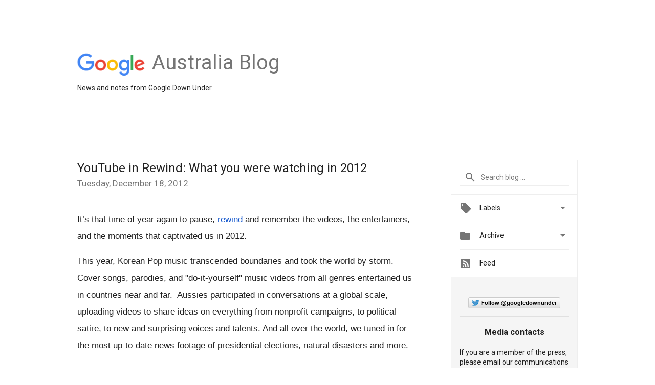

--- FILE ---
content_type: text/html; charset=UTF-8
request_url: https://australia.googleblog.com/2012/12/youtube-in-rewind-what-you-were.html
body_size: 25125
content:
<!DOCTYPE html>
<html class='v2 detail-page' dir='ltr' itemscope='' itemtype='http://schema.org/Blog' lang='en' xmlns='http://www.w3.org/1999/xhtml' xmlns:b='http://www.google.com/2005/gml/b' xmlns:data='http://www.google.com/2005/gml/data' xmlns:expr='http://www.google.com/2005/gml/expr'>
<head>
<link href='https://www.blogger.com/static/v1/widgets/335934321-css_bundle_v2.css' rel='stylesheet' type='text/css'/>
<title>
Official Google Australia Blog: YouTube in Rewind: What you were watching in 2012
</title>
<meta content='width=device-width, height=device-height, minimum-scale=1.0, initial-scale=1.0, user-scalable=0' name='viewport'/>
<meta content='IE=Edge' http-equiv='X-UA-Compatible'/>
<meta content='article' property='og:type'/>
<meta content='YouTube in Rewind: What you were watching in 2012' property='og:title'/>
<meta content='https://blogger.googleusercontent.com/img/b/R29vZ2xl/AVvXsEjmcFSLS4M3fUODYrUAZcvZFO313r3dvVpCNLsmZhCByEL5-mFRUbxvkJ_zbEze1qgaZrEWcRFkmrSMUTkGvLEDWXoPvpng4T52pT36VMRxu70OUQLNVMp0spJP4NwQ0XtfgGN2_CwrL2K9/s1600/googlelogo_color_200x200.png' property='og:image'/>
<meta content='en_US' property='og:locale'/>
<meta content='https://australia.googleblog.com/2012/12/youtube-in-rewind-what-you-were.html' property='og:url'/>
<meta content='Official Google Australia Blog' property='og:site_name'/>
<!-- Twitter Card properties -->
<meta content='Official Google Australia Blog' property='twitter:site'/>
<meta content='YouTube in Rewind: What you were watching in 2012' property='twitter:title'/>
<meta content='https://i.ytimg.com/vi/iCkYw3cRwLo/default.jpg' property='twitter:image'/>
<meta content='summary' name='twitter:card'/>
<meta content='@googledownunder' name='twitter:creator'/>
<link href='https://fonts.googleapis.com/css?family=Roboto:400italic,400,500,500italic,700,700italic' rel='stylesheet' type='text/css'/>
<link href='https://fonts.googleapis.com/icon?family=Material+Icons' rel='stylesheet'/>
<script src='https://ajax.googleapis.com/ajax/libs/jquery/1.11.3/jquery.min.js' type='text/javascript'></script>
<!-- End -->
<style id='page-skin-1' type='text/css'><!--
/*
<Group description="Header Color" selector="header">
<Variable name="header.background.color" description="Header Background"
type="color" default="#ffffff"/>
</Group>
*/
.header-outer {
border-bottom: 1px solid #e0e0e0;
background: #ffffff;
}
html, .Label h2, #sidebar .rss a, .BlogArchive h2, .FollowByEmail h2.title, .widget .post h2 {
font-family: Roboto, sans-serif;
}
.plusfollowers h2.title, .post h2.title, .widget h2.title {
font-family: Roboto, sans-serif;
}
.widget-item-control {
height: 100%;
}
.widget.Header, #header {
position: relative;
height: 100%;
width: 100%;
}
}
.widget.Header .header-logo1 {
float: left;
margin-right: 15px;
padding-right: 15px;
border-right: 1px solid #ddd;
}
.header-title h2 {
color: rgba(0,0,0,.54);
display: inline-block;
font-size: 40px;
font-family: Roboto, sans-serif;
font-weight: normal;
line-height: 48px;
vertical-align: top;
}
.header-inner {
background-image: url("https://blogger.googleusercontent.com/img/b/R29vZ2xl/AVvXsEi5slSRNrXV_dpFL-dMhcRsfiwJQRjdd15vtzmivq3cts2QpAar1Xq6wqCGqDfDXleMT6h5VXR4tnc6AfSEk_t2gSsSdNxE6QVyTeNGPXBoVAczi_RW4igpI_uC2u1HF2cQHtFhRcfUb52L/s1600-r/google-blog-header-au.png");
background-repeat: no-repeat;
background-position: right 0px  bottom 0px;
background-image: none;
}
.post-author,
.byline-author {
font-size: 14px;
font-weight: normal;
color: #757575;
color: rgba(0,0,0,.54);
}
.post-content .img-border {
border: 1px solid rgb(235, 235, 235);
padding: 4px;
}
.header-title a {
text-decoration: none !important;
}
pre {
border: 1px solid #bbbbbb;
margin-top: 1em 0 0 0;
padding: 0.99em;
overflow-x: auto;
overflow-y: auto;
}
pre, code {
font-size: 9pt;
background-color: #fafafa;
line-height: 125%;
font-family: monospace;
}
pre, code {
color: #060;
font: 13px/1.54 "courier new",courier,monospace;
}
.header-left .header-logo1 {
width: 128px !important;
}
.header-desc {
line-height: 20px;
margin-top: 8px;
}
.fb-custom img, .twitter-custom img, .gplus-share img {
cursor: pointer;
opacity: 0.54;
}
.fb-custom img:hover, .twitter-custom img:hover, .gplus-share img:hover {
opacity: 0.87;
}
.fb-like {
width: 80px;
}
.post .share {
float: right;
}
#twitter-share{
border: #CCC solid 1px;
border-radius: 3px;
background-image: -webkit-linear-gradient(top,#ffffff,#dedede);
}
.twitter-follow {
background: url(https://blogger.googleusercontent.com/img/b/R29vZ2xl/AVvXsEgkg2bDEyLIUQGaOp8A6EM3qWI6jirbHpHsWXrc78qLBCi8E36Y4niwznsg9gqx2qWn7dp4Ak2ZT1rI54wHb0QAQWJxeS0MCkjnueTf8HsCJXFiLNuHhy4Z0ASE_bVLXkyjQMUx28WCqjkP/s1600/twitter-bird.png) no-repeat left center;
padding-left: 18px;
font: normal normal normal 11px/18px 'Helvetica Neue',Arial,sans-serif;
font-weight: bold;
text-shadow: 0 1px 0 rgba(255,255,255,.5);
cursor: pointer;
margin-bottom: 10px;
}
.twitter-fb {
padding-top: 2px;
}
.fb-follow-button  {
background: -webkit-linear-gradient(#4c69ba, #3b55a0);
background: -moz-linear-gradient(#4c69ba, #3b55a0);
background: linear-gradient(#4c69ba, #3b55a0);
border-radius: 2px;
height: 18px;
padding: 4px 0 0 3px;
width: 57px;
border: #4c69ba solid 1px;
}
.fb-follow-button a {
text-decoration: none !important;
text-shadow: 0 -1px 0 #354c8c;
text-align: center;
white-space: nowrap;
font-size: 11px;
color: white;
vertical-align: top;
}
.fb-follow-button a:visited {
color: white;
}
.fb-follow {
padding: 0px 5px 3px 0px;
width: 14px;
vertical-align: bottom;
}
.gplus-wrapper {
margin-top: 3px;
display: inline-block;
vertical-align: top;
}
.twitter-custom, .gplus-share {
margin-right: 12px;
}
.fb-follow-button{
margin: 10px auto;
}
/** CUSTOM CODE **/

--></style>
<style id='template-skin-1' type='text/css'><!--
.header-outer {
clear: both;
}
.header-inner {
margin: auto;
padding: 0px;
}
.footer-outer {
background: #f5f5f5;
clear: both;
margin: 0;
}
.footer-inner {
margin: auto;
padding: 0px;
}
.footer-inner-2 {
/* Account for right hand column elasticity. */
max-width: calc(100% - 248px);
}
.google-footer-outer {
clear: both;
}
.cols-wrapper, .google-footer-outer, .footer-inner, .header-inner {
max-width: 978px;
margin-left: auto;
margin-right: auto;
}
.cols-wrapper {
margin: auto;
clear: both;
margin-top: 60px;
margin-bottom: 60px;
overflow: hidden;
}
.col-main-wrapper {
float: left;
width: 100%;
}
.col-main {
margin-right: 278px;
max-width: 660px;
}
.col-right {
float: right;
width: 248px;
margin-left: -278px;
}
/* Tweaks for layout mode. */
body#layout .google-footer-outer {
display: none;
}
body#layout .header-outer, body#layout .footer-outer {
background: none;
}
body#layout .header-inner {
height: initial;
}
body#layout .cols-wrapper {
margin-top: initial;
margin-bottom: initial;
}
--></style>
<!-- start all head -->
<meta content='text/html; charset=UTF-8' http-equiv='Content-Type'/>
<meta content='blogger' name='generator'/>
<link href='https://australia.googleblog.com/favicon.ico' rel='icon' type='image/x-icon'/>
<link href='https://australia.googleblog.com/2012/12/youtube-in-rewind-what-you-were.html' rel='canonical'/>
<link rel="alternate" type="application/atom+xml" title="Official Google Australia Blog - Atom" href="https://australia.googleblog.com/feeds/posts/default" />
<link rel="alternate" type="application/rss+xml" title="Official Google Australia Blog - RSS" href="https://australia.googleblog.com/feeds/posts/default?alt=rss" />
<link rel="service.post" type="application/atom+xml" title="Official Google Australia Blog - Atom" href="https://www.blogger.com/feeds/4371296950668142214/posts/default" />

<link rel="alternate" type="application/atom+xml" title="Official Google Australia Blog - Atom" href="https://australia.googleblog.com/feeds/22676498181640057/comments/default" />
<!--Can't find substitution for tag [blog.ieCssRetrofitLinks]-->
<link href='https://i.ytimg.com/vi/iCkYw3cRwLo/hqdefault.jpg' rel='image_src'/>
<meta content='https://australia.googleblog.com/2012/12/youtube-in-rewind-what-you-were.html' property='og:url'/>
<meta content='YouTube in Rewind: What you were watching in 2012' property='og:title'/>
<meta content='It’s that time of year again to pause, rewind  and remember the videos, the entertainers, and the moments that captivated us in 2012. This y...' property='og:description'/>
<meta content='https://lh3.googleusercontent.com/blogger_img_proxy/AEn0k_sA5T07JL2THZ0pmKRY-cevegZXc8dE1JJTfP1DFnOkEm8S8rFuTUhyCjYHXjDScUddqp2BEioGHecYooxpm08ukSsqJ_-gQnEOQRdym7lp6cNZTA=w1200-h630-n-k-no-nu' property='og:image'/>
<!-- end all head -->
<base target='_self'/>
<style>
      html {
        font-family: Roboto, sans-serif;
        -moz-osx-font-smoothing: grayscale;
        -webkit-font-smoothing: antialiased;
      }
      body {
        padding: 0;
        /* This ensures that the scroll bar is always present, which is needed */
        /* because content render happens after page load; otherwise the header */
        /* would "bounce" in-between states. */
        min-height: 150%;
      }
      h2 {
        font-size: 16px;
      }
      h1, h2, h3, h4, h5 {
        line-height: 2em;
      }
      html, h4, h5, h6 {
        font-size: 14px;
      }
      a, a:visited {
        color: #4184F3;
        text-decoration: none;
      }
      a:focus, a:hover, a:active {
        text-decoration: none;
      }
      .Header {
        margin-top: 15px;
      }
      .Header h1 {
        font-size: 32px;
        font-weight: 300;
        line-height: 32px;
        height: 42px;
      }
      .header-inner .Header .titlewrapper {
        padding: 0;
        margin-top: 30px;
      }
      .header-inner .Header .descriptionwrapper {
        padding: 0;
        margin: 0;
      }
      .cols-wrapper {
        margin-top: 56px;
      }
      .header-outer, .cols-wrapper, .footer-outer, .google-footer-outer {
        padding: 0 60px;
      }
      .header-inner {
        height: 256px;
        position: relative;
      }
      html, .header-inner a {
        color: #212121;
        color: rgba(0,0,0,.87);
      }
      .header-inner .google-logo {
        display: inline-block;
        background-size: contain;
        z-index: 1;
        height: 46px;
        overflow: hidden;
        margin-top: 4px;
        margin-right: 8px;
      }
      .header-left {
        position: absolute;
        top: 50%;
        -webkit-transform: translateY(-50%);
        transform: translateY(-50%);
        margin-top: 12px;
        width: 100%;
      }
      .google-logo {
        margin-left: -4px;
      }
      #google-footer {
        position: relative;
        font-size: 13px;
        list-style: none;
        text-align: right;
      }
      #google-footer a {
        color: #444;
      }
      #google-footer ul {
        margin: 0;
        padding: 0;
        height: 144px;
        line-height: 144px;
      }
      #google-footer ul li {
        display: inline;
      }
      #google-footer ul li:before {
        color: #999;
        content: "\00b7";
        font-weight: bold;
        margin: 5px;
      }
      #google-footer ul li:first-child:before {
        content: '';
      }
      #google-footer .google-logo-dark {
        left: 0;
        margin-top: -16px;
        position: absolute;
        top: 50%;
      }
      /** Sitemap links. **/
      .footer-inner-2 {
        font-size: 14px;
        padding-top: 42px;
        padding-bottom: 74px;
      }
      .footer-inner-2 .HTML h2 {
        color: #212121;
        color: rgba(0,0,0,.87);
        font-size: 14px;
        font-weight: 500;
        padding-left: 0;
        margin: 10px 0;
      }
      .footer-inner-2 .HTML ul {
        font-weight: normal;
        list-style: none;
        padding-left: 0;
      }
      .footer-inner-2 .HTML li {
        line-height: 24px;
        padding: 0;
      }
      .footer-inner-2 li a {
        color: rgba(65,132,243,.87);
      }
      /** Archive widget. **/
      .BlogArchive {
        font-size: 13px;
        font-weight: normal;
      }
      .BlogArchive .widget-content {
        display: none;
      }
      .BlogArchive h2, .Label h2 {
        color: #4184F3;
        text-decoration: none;
      }
      .BlogArchive .hierarchy li {
        display: inline-block;
      }
      /* Specificity needed here to override widget CSS defaults. */
      .BlogArchive #ArchiveList ul li, .BlogArchive #ArchiveList ul ul li {
        margin: 0;
        padding-left: 0;
        text-indent: 0;
      }
      .BlogArchive .intervalToggle {
        cursor: pointer;
      }
      .BlogArchive .expanded .intervalToggle .new-toggle {
        -ms-transform: rotate(180deg);
        transform: rotate(180deg);
      }
      .BlogArchive .new-toggle {
        float: right;
        padding-top: 3px;
        opacity: 0.87;
      }
      #ArchiveList {
        text-transform: uppercase;
      }
      #ArchiveList .expanded > ul:last-child {
        margin-bottom: 16px;
      }
      #ArchiveList .archivedate {
        width: 100%;
      }
      /* Months */
      .BlogArchive .items {
        max-width: 150px;
        margin-left: -4px;
      }
      .BlogArchive .expanded .items {
        margin-bottom: 10px;
        overflow: hidden;
      }
      .BlogArchive .items > ul {
        float: left;
        height: 32px;
      }
      .BlogArchive .items a {
        padding: 0 4px;
      }
      .Label {
        font-size: 13px;
        font-weight: normal;
      }
      .sidebar-icon {
        display: inline-block;
        width: 24px;
        height: 24px;
        vertical-align: middle;
        margin-right: 12px;
        margin-top: -1px
      }
      .Label a {
        margin-right: 4px;
      }
      .Label .widget-content {
        display: none;
      }
      .FollowByEmail {
        font-size: 13px;
        font-weight: normal;
      }
      .FollowByEmail h2 {
        background: url("[data-uri]");
        background-repeat: no-repeat;
        background-position: 0 50%;
        text-indent: 30px;
      }
      .FollowByEmail .widget-content {
        display: none;
      }
      .searchBox input {
        border: 1px solid #eee;
        color: #212121;
        color: rgba(0,0,0,.87);
        font-size: 14px;
        padding: 8px 8px 8px 40px;
        width: 164px;
        font-family: Roboto, sans-serif;
        background: url("https://www.gstatic.com/images/icons/material/system/1x/search_grey600_24dp.png") 8px center no-repeat;
      }
      .searchBox ::-webkit-input-placeholder { /* WebKit, Blink, Edge */
        color:    rgba(0,0,0,.54);
      }
      .searchBox :-moz-placeholder { /* Mozilla Firefox 4 to 18 */
        color:    #000;
        opacity:  0.54;
      }
      .searchBox ::-moz-placeholder { /* Mozilla Firefox 19+ */
        color:    #000;
        opacity:  0.54;
      }
      .searchBox :-ms-input-placeholder { /* Internet Explorer 10-11 */
        color:    #757575;
      }
      .widget-item-control {
        margin-top: 0px;
      }
      .section {
        margin: 0;
        padding: 0;
      }
      #sidebar-top {
        border: 1px solid #eee;
      }
      #sidebar-top > div {
        margin: 16px 0;
      }
      .widget ul {
        line-height: 1.6;
      }
      /*main post*/
      .post {
        margin-bottom:30px;
      }
      #main .post .title {
        margin: 0;
      }
      #main .post .title a {
        color: #212121;
        color: rgba(0,0,0,.87);
        font-weight: normal;
        font-size: 24px;
      }
      #main .post .title a:hover {
        text-decoration:none;
        color:#4184F3;
      }
      .message,  #main .post .post-header {
        margin: 0;
        padding: 0;
      }
      #main .post .post-header .caption, #main .post .post-header .labels-caption,  #main .post .post-footer .caption, #main .post .post-footer .labels-caption {
        color: #444;
        font-weight: 500;
      }
      #main .tr-caption-container td {
        text-align: left;
      }
      #main .post .tr-caption {
        color: #757575;
        color: rgba(0,0,0,.54);
        display: block;
        max-width: 560px;
        padding-bottom: 20px;
      }
      #main .post .tr-caption-container {
        line-height: 24px;
        margin: -1px 0 0 0 !important;
        padding: 4px 0;
        text-align: left;
      }
      #main .post .post-header .published{
        font-size:11px;
        font-weight:bold;
      }
      .post-header .publishdate {
        font-size: 17px;
        font-weight:normal;
        color: #757575;
        color: rgba(0,0,0,.54);
      }
      #main .post .post-footer{
        font-size:12px;
        padding-bottom: 21px;
      }
      .label-footer {
        margin-bottom: 12px;
        margin-top: 12px;
      }
      .comment-img {
        margin-right: 16px;
        opacity: 0.54;
        vertical-align: middle;
      }
      #main .post .post-header .published {
        margin-bottom: 40px;
        margin-top: -2px;
      }
      .post .post-content {
        color: #212121;
        color: rgba(0,0,0,.87);
        font-size: 17px;
        margin: 25px 0 36px 0;
        line-height: 32px;
      }
      .post-body .post-content ul, .post-body .post-content ol {
        margin: 16px 0;
        padding: 0 48px;
      }
      .post-summary {
        display: none;
      }
      /* Another old-style caption. */
      .post-content div i, .post-content div + i {
        font-size: 14px;
        font-style: normal;
        color: #757575;
        color: rgba(0,0,0,.54);
        display: block;
        line-height: 24px;
        margin-bottom: 16px;
        text-align: left;
      }
      /* Another old-style caption (with link) */
      .post-content a > i {
        color: #4184F3 !important;
      }
      /* Old-style captions for images. */
      .post-content .separator + div:not(.separator) {
        margin-top: -16px;
      }
      /* Capture section headers. */
      .post-content br + br + b, .post-content .space + .space + b, .post-content .separator + b {
        display: inline-block;
        margin-bottom: 8px;
        margin-top: 24px;
      }
      .post-content li {
        line-height: 32px;
      }
      /* Override all post images/videos to left align. */
      .post-content .separator, .post-content > div {
        text-align: left;
      }
      .post-content .separator > a, .post-content .separator > span {
        margin-left: 0 !important;
      }
      .post-content img {
        max-width: 100%;
        height: auto;
        width: auto;
      }
      .post-content .tr-caption-container img {
        margin-bottom: 12px;
      }
      .post-content iframe, .post-content embed {
        max-width: 100%;
      }
      .post-content .carousel-container {
        margin-bottom: 48px;
      }
      #main .post-content b {
        font-weight: 500;
      }
      /* These are the main paragraph spacing tweaks. */
      #main .post-content br {
        content: ' ';
        display: block;
        padding: 4px;
      }
      .post-content .space {
        display: block;
        height: 8px;
      }
      .post-content iframe + .space, .post-content iframe + br {
        padding: 0 !important;
      }
      #main .post .jump-link {
        margin-bottom:10px;
      }
      .post-content img, .post-content iframe {
        margin: 30px 0 20px 0;
      }
      .post-content > img:first-child, .post-content > iframe:first-child {
        margin-top: 0;
      }
      .col-right .section {
        padding: 0 16px;
      }
      #aside {
        background:#fff;
        border:1px solid #eee;
        border-top: 0;
      }
      #aside .widget {
        margin:0;
      }
      #aside .widget h2, #ArchiveList .toggle + a.post-count-link {
        color: #212121;
        color: rgba(0,0,0,.87);
        font-weight: 400 !important;
        margin: 0;
      }
      #ArchiveList .toggle {
        float: right;
      }
      #ArchiveList .toggle .material-icons {
        padding-top: 4px;
      }
      #sidebar .tab {
        cursor: pointer;
      }
      #sidebar .tab .arrow {
        display: inline-block;
        float: right;
      }
      #sidebar .tab .icon {
        display: inline-block;
        vertical-align: top;
        height: 24px;
        width: 24px;
        margin-right: 13px;
        margin-left: -1px;
        margin-top: 1px;
        color: #757575;
        color: rgba(0,0,0,.54);
      }
      #sidebar .widget-content > :first-child {
        padding-top: 8px;
      }
      #sidebar .active .tab .arrow {
        -ms-transform: rotate(180deg);
        transform: rotate(180deg);
      }
      #sidebar .arrow {
        color: #757575;
        color: rgba(0,0,0,.54);
      }
      #sidebar .widget h2 {
        font-size: 14px;
        line-height: 24px;
        display: inline-block;
      }
      #sidebar .widget .BlogArchive {
        padding-bottom: 8px;
      }
      #sidebar .widget {
        border-bottom: 1px solid #eee;
        box-shadow: 0px 1px 0 white;
        margin-bottom: 0;
        padding: 14px 0;
        min-height: 20px;
      }
      #sidebar .widget:last-child {
        border-bottom: none;
        box-shadow: none;
        margin-bottom: 0;
      }
      #sidebar ul {
        margin: 0;
        padding: 0;
      }
      #sidebar ul li {
        list-style:none;
        padding:0;
      }
      #sidebar ul li a {
        line-height: 32px;
      }
      #sidebar .archive {
        background-image: url("[data-uri]");
        height: 24px;
        line-height: 24px;
        padding-left: 30px;
      }
      #sidebar .labels {
        background-image: url("[data-uri]");
        height: 20px;
        line-height: 20px;
        padding-left: 30px;
      }
      #sidebar .rss a {
        background-image: url("[data-uri]");
      }
      #sidebar .subscription a {
        background-image: url("[data-uri]");
      }
      #sidebar-bottom {
        background: #f5f5f5;
        border-top:1px solid #eee;
      }
      #sidebar-bottom .widget {
        border-bottom: 1px solid #e0e0e0;
        padding: 15px 0;
        text-align: center;
      }
      #sidebar-bottom > div:last-child {
        border-bottom: 0;
      }
      #sidebar-bottom .text {
        line-height: 20px;
      }
      /* Home, forward, and backward pagination. */
      .blog-pager {
        border-top : 1px #e0e0e0 solid;
        padding-top: 10px;
        margin-top: 15px;
        text-align: right !important;
      }
      #blog-pager {
        margin-botom: 0;
        margin-top: -14px;
        padding: 16px 0 0 0;
      }
      #blog-pager a {
        display: inline-block;
      }
      .blog-pager i.disabled {
        opacity: 0.2 !important;
      }
      .blog-pager i {
        color: black;
        margin-left: 16px;
        opacity: 0.54;
      }
      .blog-pager i:hover, .blog-pager i:active {
        opacity: 0.87;
      }
      #blog-pager-older-link, #blog-pager-newer-link {
        float: none;
      }
      .gplus-profile {
        background-color: #fafafa;
        border: 1px solid #eee;
        overflow: hidden;
        width: 212px;
      }
      .gplus-profile-inner {
        margin-left: -1px;
        margin-top: -1px;
      }
      /* Sidebar follow buttons. */
      .followgooglewrapper {
        padding: 12px 0 0 0;
      }
      .loading {
        visibility: hidden;
      }
      .detail-page .post-footer .cmt_iframe_holder {
        padding-top: 40px !important;
      }
      /** Desktop **/
      @media (max-width: 900px) {
        .col-right {
          display: none;
        }
        .col-main {
          margin-right: 0;
          min-width: initial;
        }
        .footer-outer {
          display: none;
        }
        .cols-wrapper {
          min-width: initial;
        }
        .google-footer-outer {
          background-color: #f5f5f5;
        }
         .header-left {
        position: absolute;
        top: 50%;
        -webkit-transform: translateY(-50%);
        transform: translateY(-50%);
        margin-top: -40px;
        width: 100%;
      }
      }
   @media (max-width: 1000px) and (min-width: 900px)  {
      
       .header-left {
        position: absolute;
        top: 50%;
        -webkit-transform: translateY(-50%);
        transform: translateY(-50%);
        margin-top: -30px;
        width: 100%;
      }
      }
  @media (max-width: 900px) and (min-width: 600px)  {

        .header-left {
        position: absolute;
        top: 50%;
        -webkit-transform: translateY(-50%);
        transform: translateY(-50%);
        margin-top: -47px;
        width: 100%;
      }
      }
      /** Tablet **/
      @media (max-width: 712px) {
        .header-outer, .cols-wrapper, .footer-outer, .google-footer-outer {
          padding: 0 40px;
        }
      }
      /* An extra breakpoint accommodating for long blog titles. */
      @media (max-width: 600px) {
        .header-left {
          height: 100%;
          top: inherit;
          margin-top: 0;
          -webkit-transform: initial;
          transform: initial;
        }
        .header-title {
          margin-top: 18px;
        }
        .header-inner .google-logo {
          height: 40px;
          margin-top: 3px;
        }
        .header-inner .google-logo img {
          height: 42px;
        }
        .header-title h2 {
          font-size: 32px;
          line-height: 40px;
        }
        .header-desc {
          bottom: 24px;
          position: absolute;
        }
        .header-inner {
		  height: 128px;
          background-image:none;
        }
      }
      /** Mobile/small desktop window; also landscape. **/
      @media (max-width: 480px), (max-height: 480px) {
        .header-outer, .cols-wrapper, .footer-outer, .google-footer-outer {
          padding: 0 16px;
        }
        .cols-wrapper {
          margin-top: 0;
        }
        .post-header .publishdate, .post .post-content {
          font-size: 16px;
        }
        .post .post-content {
          line-height: 28px;
          margin-bottom: 30px;
        }
        .post {
          margin-top: 30px;
        }
        .byline-author {
          display: block;
          font-size: 12px;
          line-height: 24px;
          margin-top: 6px;
        }
        #main .post .title a {
          font-weight: 500;
          color: #4c4c4c;
          color: rgba(0,0,0,.70);
        }
        #main .post .post-header {
          padding-bottom: 12px;
        }
        #main .post .post-header .published {
          margin-bottom: -8px;
          margin-top: 3px;
        }
        .post .read-more {
          display: block;
          margin-top: 14px;
        }
        .post .tr-caption {
          font-size: 12px;
        }
        #main .post .title a {
          font-size: 20px;
          line-height: 30px;
        }
        .post-content iframe {
          /* iframe won't keep aspect ratio when scaled down. */
          max-height: 240px;
        }
        .post-content .separator img, .post-content .tr-caption-container img, .post-content iframe {
          margin-left: -16px;
          max-width: inherit;
          width: calc(100% + 32px);
        }
        .post-content table, .post-content td {
          width: 100%;
        }
        #blog-pager {
          margin: 0;
          padding: 16px 0;
        }
        /** List page tweaks. **/
        .list-page .post-original {
          display: none;
        }
        .list-page .post-summary {
          display: block;
        }
        .list-page .comment-container {
          display: none;
        } 
        .list-page #blog-pager {
          padding-top: 0;
          border: 0;
          margin-top: -8px;
        }
        .list-page .label-footer {
          display: none;
        }
        .list-page #main .post .post-footer {
          border-bottom: 1px solid #eee;
          margin: -16px 0 0 0;
          padding: 0 0 20px 0;
        }
        .list-page .post .share {
          display: none;
        }
        /** Detail page tweaks. **/
        .detail-page .post-footer .cmt_iframe_holder {
          padding-top: 32px !important;
        }
        .detail-page .label-footer {
          margin-bottom: 0;
        }
        .detail-page #main .post .post-footer {
          padding-bottom: 0;
        }
        .detail-page #comments {
          display: none;
        }
      }
      [data-about-pullquote], [data-is-preview], [data-about-syndication] {
        display: none;
      }
    </style>
<noscript>
<style>
        .loading { visibility: visible }</style>
</noscript>
<script type='text/javascript'>
        (function(i,s,o,g,r,a,m){i['GoogleAnalyticsObject']=r;i[r]=i[r]||function(){
        (i[r].q=i[r].q||[]).push(arguments)},i[r].l=1*new Date();a=s.createElement(o),
        m=s.getElementsByTagName(o)[0];a.async=1;a.src=g;m.parentNode.insertBefore(a,m)
        })(window,document,'script','https://www.google-analytics.com/analytics.js','ga');
        ga('create', 'UA-91168225-1', 'auto', 'blogger');
        ga('blogger.send', 'pageview');
      </script>
<link href='https://www.blogger.com/dyn-css/authorization.css?targetBlogID=4371296950668142214&amp;zx=a715978e-5573-431b-a37c-b7ba52cb6a96' media='none' onload='if(media!=&#39;all&#39;)media=&#39;all&#39;' rel='stylesheet'/><noscript><link href='https://www.blogger.com/dyn-css/authorization.css?targetBlogID=4371296950668142214&amp;zx=a715978e-5573-431b-a37c-b7ba52cb6a96' rel='stylesheet'/></noscript>
<meta name='google-adsense-platform-account' content='ca-host-pub-1556223355139109'/>
<meta name='google-adsense-platform-domain' content='blogspot.com'/>

</head>
<body>
<script type='text/javascript'>
      //<![CDATA[
      var axel = Math.random() + "";
      var a = axel * 10000000000000;
      document.write('<iframe src="https://2542116.fls.doubleclick.net/activityi;src=2542116;type=gblog;cat=googl0;ord=ord=' + a + '?" width="1" height="1" frameborder="0" style="display:none"></iframe>');
      //]]>
    </script>
<noscript>
<img alt='' height='1' src='https://ad.doubleclick.net/ddm/activity/src=2542116;type=gblog;cat=googl0;ord=1?' width='1'/>
</noscript>
<!-- Header -->
<div class='header-outer'>
<div class='header-inner'>
<div class='section' id='header'><div class='widget Header' data-version='1' id='Header1'>
<div class='header-left'>
<div class='header-title'>
<a class='google-logo' href='https://australia.googleblog.com/'>
<img height='50' src='https://www.gstatic.com/images/branding/googlelogo/2x/googlelogo_color_150x54dp.png'/>
</a>
<a href='/.'>
<h2>
            Australia Blog
          </h2>
</a>
</div>
<div class='header-desc'>
News and notes from Google Down Under
</div>
</div>
</div></div>
</div>
</div>
<!-- all content wrapper start -->
<div class='cols-wrapper loading'>
<div class='col-main-wrapper'>
<div class='col-main'>
<div class='section' id='main'><div class='widget Blog' data-version='1' id='Blog1'>
<div class='post' data-id='22676498181640057' itemscope='' itemtype='http://schema.org/BlogPosting'>
<h2 class='title' itemprop='name'>
<a href='https://australia.googleblog.com/2012/12/youtube-in-rewind-what-you-were.html' itemprop='url' title='YouTube in Rewind: What you were watching in 2012'>
YouTube in Rewind: What you were watching in 2012
</a>
</h2>
<div class='post-header'>
<div class='published'>
<span class='publishdate' itemprop='datePublished'>
Tuesday, December 18, 2012
</span>
</div>
</div>
<div class='post-body'>
<div class='post-content' itemprop='articleBody'>
<script type='text/template'>
                          <b id="internal-source-marker_0.8056992699857801" style="font-weight: normal;"><span style="font-family: Arial; vertical-align: baseline; white-space: pre-wrap;">It&#8217;s that time of year again to pause, </span><a href="//www.youtube.com/rewind?feature=inp-pr-rwd"><span style="color: #1155cc; font-family: Arial; vertical-align: baseline; white-space: pre-wrap;">rewind</span></a><span style="font-family: Arial; vertical-align: baseline; white-space: pre-wrap;"> and remember the videos, the entertainers, and the moments that captivated us in 2012.</span><br /><span style="font-family: Arial; vertical-align: baseline; white-space: pre-wrap;"></span><br /><span style="font-family: Arial; vertical-align: baseline; white-space: pre-wrap;">This year, Korean Pop music transcended boundaries and took the world by storm. Cover songs, parodies, and "do-it-yourself" music videos from all genres entertained us in countries near and far. &nbsp;Aussies participated in conversations at a global scale, uploading videos to share ideas on everything from nonprofit campaigns, to political satire, to new and surprising voices and talents. And all over the world, we tuned in for the most up-to-date news footage of presidential elections, natural disasters and more.</span><br /><span style="font-family: Arial; vertical-align: baseline; white-space: pre-wrap;"></span></b><br />
<div dir="ltr" style="margin-bottom: 0pt; margin-top: 0pt; text-align: center;">
<b id="internal-source-marker_0.8056992699857801" style="font-weight: normal;"><span style="color: red; font-family: Arial; vertical-align: baseline; white-space: pre-wrap;"><iframe allowfullscreen="allowfullscreen" frameborder="0" height="315" src="//www.youtube.com/embed/iCkYw3cRwLo" width="560"></iframe></span></b></div>
<b id="internal-source-marker_0.8056992699857801" style="font-weight: normal;"><span style="font-family: Arial; vertical-align: baseline; white-space: pre-wrap;"></span><br /><span style="font-family: Arial; vertical-align: baseline; white-space: pre-wrap;">2012 has been a big year for YouTube. Globally, </span><span style="background-color: white; font-family: Arial; vertical-align: baseline; white-space: pre-wrap;">we&#8217;ve been watching over 4 billion hours of video a month</span><span style="font-family: Arial; vertical-align: baseline; white-space: pre-wrap;">. Millions of creators are using YouTube channels to experiment with innovative forms of entertainment, explore their passions and interests, take creativity and pop culture to new levels. 2012&#8217;s top trending videos showcase this creative ingenuity in ways we'd never before thought possible.</span><br /><span style="font-family: Arial; vertical-align: baseline; white-space: pre-wrap;"></span></b><br />
<div dir="ltr" style="margin-bottom: 0pt; margin-top: 0pt; text-align: center;">
<b id="internal-source-marker_0.8056992699857801" style="font-weight: normal;"><span style="color: red; font-family: Arial; vertical-align: baseline; white-space: pre-wrap;"><iframe allowfullscreen="allowfullscreen" frameborder="0" height="315" src="//www.youtube.com/embed/ccsRNXuBlrA" width="560"></iframe></span><span style="font-family: Arial; vertical-align: baseline; white-space: pre-wrap;"></span></b></div>
<b id="internal-source-marker_0.8056992699857801" style="font-weight: normal;">
<span style="font-family: Arial; vertical-align: baseline; white-space: pre-wrap;"></span><br /><b id="internal-source-marker_0.8056992699857801" style="font-weight: normal;"><span style="font-family: Arial; font-size: 15px; vertical-align: baseline; white-space: pre-wrap;">Check out Australia&#8217;s top trending videos for 2012 below:</span><span style="background-color: white; font-family: Arial; font-size: 15px; font-weight: bold; vertical-align: baseline; white-space: pre-wrap;"></span></b><br />
<ol style="margin-bottom: 0pt; margin-top: 0pt;"><b id="internal-source-marker_0.8056992699857801" style="font-weight: normal;">
<li dir="ltr" style="background-color: white; font-family: Arial; font-size: 15px; font-weight: bold; list-style-type: decimal; vertical-align: baseline;"><a href="//www.youtube.com/watch?v=9bZkp7q19f0"><span style="color: #1155cc; vertical-align: baseline; white-space: pre-wrap;">PSY - GANGNAM STYLE (강남스타일) M/V</span></a><span style="vertical-align: baseline; white-space: pre-wrap;"></span></li>
<li dir="ltr" style="background-color: white; font-family: Arial; font-size: 15px; font-weight: bold; list-style-type: decimal; vertical-align: baseline;"><a href="//www.youtube.com/watch?v=Y4MnpzG5Sqc"><span style="color: #1155cc; vertical-align: baseline; white-space: pre-wrap;">KONY 2012</span></a><span style="background-color: red; vertical-align: baseline; white-space: pre-wrap;"></span></li>
<li dir="ltr" style="background-color: white; font-family: Arial; font-size: 15px; font-weight: bold; list-style-type: decimal; vertical-align: baseline;"><a href="//www.youtube.com/watch?v=d9NF2edxy-M"><span style="color: #1155cc; vertical-align: baseline; white-space: pre-wrap;">Somebody That I Used to Know - Walk off the Earth (Gotye - Cover)</span></a><span style="vertical-align: baseline; white-space: pre-wrap;"></span></li>
<li dir="ltr" style="background-color: white; font-family: Arial; font-size: 15px; font-weight: bold; list-style-type: decimal; vertical-align: baseline;"><a href="//www.youtube.com/watch?v=ns3lMTyIjXo"><span style="color: #1155cc; vertical-align: baseline; white-space: pre-wrap;">Bella Ferraro - Auditions - The X Factor 2012</span></a><span style="background-color: black; vertical-align: baseline; white-space: pre-wrap;"></span></li>
<li dir="ltr" style="background-color: white; font-family: Arial; font-size: 15px; font-weight: bold; list-style-type: decimal; vertical-align: baseline;"><a href="//www.youtube.com/watch?v=BzI04jXR-y0"><span style="color: #1155cc; vertical-align: baseline; white-space: pre-wrap;">Gangnam Style parody "Aussie Battler Style" by Fitzy and Wippa</span></a><span style="background-color: red; vertical-align: baseline; white-space: pre-wrap;"></span></li>
<li dir="ltr" style="background-color: white; font-family: Arial; font-size: 15px; font-weight: bold; list-style-type: decimal; vertical-align: baseline;"><a href="//www.youtube.com/watch?v=qRVPyw_BorY"><span style="color: #1155cc; vertical-align: baseline; white-space: pre-wrap;">Call Me Maybe parody - Aussie blokes version</span></a><span style="vertical-align: baseline; white-space: pre-wrap;"></span></li>
<li dir="ltr" style="background-color: white; font-family: Arial; font-size: 15px; font-weight: bold; list-style-type: decimal; vertical-align: baseline;"><a href="//www.youtube.com/watch?v=QZmkU5Pg1sw"><span style="color: #1155cc; vertical-align: baseline; white-space: pre-wrap;">Surprise! Britney Learns 'Gangnam Style' from Psy!</span></a><span style="vertical-align: baseline; white-space: pre-wrap;"></span></li>
<li dir="ltr" style="background-color: white; font-family: Arial; font-size: 15px; font-weight: bold; list-style-type: decimal; vertical-align: baseline;"><a href="//www.youtube.com/watch?v=I-sH53vXP2A"><span style="color: #1155cc; vertical-align: baseline; white-space: pre-wrap;">Fallen Kingdom - A Minecraft Parody of Coldplay's Viva la Vida (Music Video)</span></a><span style="vertical-align: baseline; white-space: pre-wrap;"></span></li>
<li dir="ltr" style="background-color: white; font-family: Arial; font-size: 15px; font-weight: bold; list-style-type: decimal; vertical-align: baseline;"><a href="//www.youtube.com/watch?v=6pNHUxcaby4"><span style="color: #1155cc; vertical-align: baseline; white-space: pre-wrap;">Awkward Train Situations #2</span></a><span style="vertical-align: baseline; white-space: pre-wrap;"></span></li>
<li dir="ltr" style="background-color: white; font-family: Arial; font-size: 15px; font-weight: bold; list-style-type: decimal; vertical-align: baseline;"><span style="vertical-align: baseline; white-space: pre-wrap;"><a href="//www.youtube.com/watch?v=TOOA2ZhBIQY" style="color: #1155cc;">Loosest Aussie Bloke Ever</a> </span><b id="internal-source-marker_0.8056992699857801" style="background-color: transparent; font-weight: normal;"><span style="color: red; font-size: xx-small;">[explicit]</span></b></li>
</b></ol>
<b id="internal-source-marker_0.8056992699857801" style="font-weight: normal;"><span style="font-family: Arial; font-size: 15px; font-style: italic; vertical-align: baseline; white-space: pre-wrap;"><b style="font-weight: normal;"><span style="font-family: Arial; vertical-align: baseline;"><br /></span></b></span></b><span style="font-family: Arial; font-style: italic; vertical-align: baseline; white-space: pre-wrap;">Posted by Kevin Allocca, YouTube trends manager</span></b><i style="background-color: white; font-family: Arial, sans-serif; line-height: 18.899999618530273px;">, recently watched "<a href="//youtu.be/ccsRNXuBlrA" style="color: #0033cc; text-decoration: initial;">Interactive Timeline: YouTube Rewind 2012</a>"</i>
                          <span itemprop='author' itemscope='itemscope' itemtype='http://schema.org/Person'>
    <meta content='https://plus.google.com/116899029375914044550' itemprop='url'/>
</span>
                        </script>
<noscript>
<b id="internal-source-marker_0.8056992699857801" style="font-weight: normal;"><span style="font-family: Arial; vertical-align: baseline; white-space: pre-wrap;">It&#8217;s that time of year again to pause, </span><a href="//www.youtube.com/rewind?feature=inp-pr-rwd"><span style="color: #1155cc; font-family: Arial; vertical-align: baseline; white-space: pre-wrap;">rewind</span></a><span style="font-family: Arial; vertical-align: baseline; white-space: pre-wrap;"> and remember the videos, the entertainers, and the moments that captivated us in 2012.</span><br /><span style="font-family: Arial; vertical-align: baseline; white-space: pre-wrap;"></span><br /><span style="font-family: Arial; vertical-align: baseline; white-space: pre-wrap;">This year, Korean Pop music transcended boundaries and took the world by storm. Cover songs, parodies, and "do-it-yourself" music videos from all genres entertained us in countries near and far. &nbsp;Aussies participated in conversations at a global scale, uploading videos to share ideas on everything from nonprofit campaigns, to political satire, to new and surprising voices and talents. And all over the world, we tuned in for the most up-to-date news footage of presidential elections, natural disasters and more.</span><br /><span style="font-family: Arial; vertical-align: baseline; white-space: pre-wrap;"></span></b><br />
<div dir="ltr" style="margin-bottom: 0pt; margin-top: 0pt; text-align: center;">
<b id="internal-source-marker_0.8056992699857801" style="font-weight: normal;"><span style="color: red; font-family: Arial; vertical-align: baseline; white-space: pre-wrap;"><iframe allowfullscreen="allowfullscreen" frameborder="0" height="315" src="//www.youtube.com/embed/iCkYw3cRwLo" width="560"></iframe></span></b></div>
<b id="internal-source-marker_0.8056992699857801" style="font-weight: normal;"><span style="font-family: Arial; vertical-align: baseline; white-space: pre-wrap;"></span><br /><span style="font-family: Arial; vertical-align: baseline; white-space: pre-wrap;">2012 has been a big year for YouTube. Globally, </span><span style="background-color: white; font-family: Arial; vertical-align: baseline; white-space: pre-wrap;">we&#8217;ve been watching over 4 billion hours of video a month</span><span style="font-family: Arial; vertical-align: baseline; white-space: pre-wrap;">. Millions of creators are using YouTube channels to experiment with innovative forms of entertainment, explore their passions and interests, take creativity and pop culture to new levels. 2012&#8217;s top trending videos showcase this creative ingenuity in ways we'd never before thought possible.</span><br /><span style="font-family: Arial; vertical-align: baseline; white-space: pre-wrap;"></span></b><br />
<div dir="ltr" style="margin-bottom: 0pt; margin-top: 0pt; text-align: center;">
<b id="internal-source-marker_0.8056992699857801" style="font-weight: normal;"><span style="color: red; font-family: Arial; vertical-align: baseline; white-space: pre-wrap;"><iframe allowfullscreen="allowfullscreen" frameborder="0" height="315" src="//www.youtube.com/embed/ccsRNXuBlrA" width="560"></iframe></span><span style="font-family: Arial; vertical-align: baseline; white-space: pre-wrap;"></span></b></div>
<b id="internal-source-marker_0.8056992699857801" style="font-weight: normal;">
<span style="font-family: Arial; vertical-align: baseline; white-space: pre-wrap;"></span><br /><b id="internal-source-marker_0.8056992699857801" style="font-weight: normal;"><span style="font-family: Arial; font-size: 15px; vertical-align: baseline; white-space: pre-wrap;">Check out Australia&#8217;s top trending videos for 2012 below:</span><span style="background-color: white; font-family: Arial; font-size: 15px; font-weight: bold; vertical-align: baseline; white-space: pre-wrap;"></span></b><br />
<ol style="margin-bottom: 0pt; margin-top: 0pt;"><b id="internal-source-marker_0.8056992699857801" style="font-weight: normal;">
<li dir="ltr" style="background-color: white; font-family: Arial; font-size: 15px; font-weight: bold; list-style-type: decimal; vertical-align: baseline;"><a href="//www.youtube.com/watch?v=9bZkp7q19f0"><span style="color: #1155cc; vertical-align: baseline; white-space: pre-wrap;">PSY - GANGNAM STYLE (강남스타일) M/V</span></a><span style="vertical-align: baseline; white-space: pre-wrap;"></span></li>
<li dir="ltr" style="background-color: white; font-family: Arial; font-size: 15px; font-weight: bold; list-style-type: decimal; vertical-align: baseline;"><a href="//www.youtube.com/watch?v=Y4MnpzG5Sqc"><span style="color: #1155cc; vertical-align: baseline; white-space: pre-wrap;">KONY 2012</span></a><span style="background-color: red; vertical-align: baseline; white-space: pre-wrap;"></span></li>
<li dir="ltr" style="background-color: white; font-family: Arial; font-size: 15px; font-weight: bold; list-style-type: decimal; vertical-align: baseline;"><a href="//www.youtube.com/watch?v=d9NF2edxy-M"><span style="color: #1155cc; vertical-align: baseline; white-space: pre-wrap;">Somebody That I Used to Know - Walk off the Earth (Gotye - Cover)</span></a><span style="vertical-align: baseline; white-space: pre-wrap;"></span></li>
<li dir="ltr" style="background-color: white; font-family: Arial; font-size: 15px; font-weight: bold; list-style-type: decimal; vertical-align: baseline;"><a href="//www.youtube.com/watch?v=ns3lMTyIjXo"><span style="color: #1155cc; vertical-align: baseline; white-space: pre-wrap;">Bella Ferraro - Auditions - The X Factor 2012</span></a><span style="background-color: black; vertical-align: baseline; white-space: pre-wrap;"></span></li>
<li dir="ltr" style="background-color: white; font-family: Arial; font-size: 15px; font-weight: bold; list-style-type: decimal; vertical-align: baseline;"><a href="//www.youtube.com/watch?v=BzI04jXR-y0"><span style="color: #1155cc; vertical-align: baseline; white-space: pre-wrap;">Gangnam Style parody "Aussie Battler Style" by Fitzy and Wippa</span></a><span style="background-color: red; vertical-align: baseline; white-space: pre-wrap;"></span></li>
<li dir="ltr" style="background-color: white; font-family: Arial; font-size: 15px; font-weight: bold; list-style-type: decimal; vertical-align: baseline;"><a href="//www.youtube.com/watch?v=qRVPyw_BorY"><span style="color: #1155cc; vertical-align: baseline; white-space: pre-wrap;">Call Me Maybe parody - Aussie blokes version</span></a><span style="vertical-align: baseline; white-space: pre-wrap;"></span></li>
<li dir="ltr" style="background-color: white; font-family: Arial; font-size: 15px; font-weight: bold; list-style-type: decimal; vertical-align: baseline;"><a href="//www.youtube.com/watch?v=QZmkU5Pg1sw"><span style="color: #1155cc; vertical-align: baseline; white-space: pre-wrap;">Surprise! Britney Learns 'Gangnam Style' from Psy!</span></a><span style="vertical-align: baseline; white-space: pre-wrap;"></span></li>
<li dir="ltr" style="background-color: white; font-family: Arial; font-size: 15px; font-weight: bold; list-style-type: decimal; vertical-align: baseline;"><a href="//www.youtube.com/watch?v=I-sH53vXP2A"><span style="color: #1155cc; vertical-align: baseline; white-space: pre-wrap;">Fallen Kingdom - A Minecraft Parody of Coldplay's Viva la Vida (Music Video)</span></a><span style="vertical-align: baseline; white-space: pre-wrap;"></span></li>
<li dir="ltr" style="background-color: white; font-family: Arial; font-size: 15px; font-weight: bold; list-style-type: decimal; vertical-align: baseline;"><a href="//www.youtube.com/watch?v=6pNHUxcaby4"><span style="color: #1155cc; vertical-align: baseline; white-space: pre-wrap;">Awkward Train Situations #2</span></a><span style="vertical-align: baseline; white-space: pre-wrap;"></span></li>
<li dir="ltr" style="background-color: white; font-family: Arial; font-size: 15px; font-weight: bold; list-style-type: decimal; vertical-align: baseline;"><span style="vertical-align: baseline; white-space: pre-wrap;"><a href="//www.youtube.com/watch?v=TOOA2ZhBIQY" style="color: #1155cc;">Loosest Aussie Bloke Ever</a> </span><b id="internal-source-marker_0.8056992699857801" style="background-color: transparent; font-weight: normal;"><span style="color: red; font-size: xx-small;">[explicit]</span></b></li>
</b></ol>
<b id="internal-source-marker_0.8056992699857801" style="font-weight: normal;"><span style="font-family: Arial; font-size: 15px; font-style: italic; vertical-align: baseline; white-space: pre-wrap;"><b style="font-weight: normal;"><span style="font-family: Arial; vertical-align: baseline;"><br /></span></b></span></b><span style="font-family: Arial; font-style: italic; vertical-align: baseline; white-space: pre-wrap;">Posted by Kevin Allocca, YouTube trends manager</span></b><i style="background-color: white; font-family: Arial, sans-serif; line-height: 18.899999618530273px;">, recently watched "<a href="//youtu.be/ccsRNXuBlrA" style="color: #0033cc; text-decoration: initial;">Interactive Timeline: YouTube Rewind 2012</a>"</i>
<span itemprop='author' itemscope='itemscope' itemtype='http://schema.org/Person'>
<meta content='https://plus.google.com/116899029375914044550' itemprop='url'/>
</span>
</noscript>
</div>
</div>
<div class='share'>
<span class='twitter-custom social-wrapper' data-href='https://twitter.com/share?text=Official Google Australia Blog:YouTube in Rewind: What you were watching in 2012&url=https://australia.googleblog.com/2012/12/youtube-in-rewind-what-you-were.html&via=googledownunder'>
<img alt='Share on Twitter' height='24' src='https://www.gstatic.com/images/icons/material/system/2x/post_twitter_black_24dp.png' width='24'/>
</span>
<span class='fb-custom social-wrapper' data-href='https://www.facebook.com/sharer.php?u=https://australia.googleblog.com/2012/12/youtube-in-rewind-what-you-were.html'>
<img alt='Share on Facebook' height='24' src='https://www.gstatic.com/images/icons/material/system/2x/post_facebook_black_24dp.png' width='24'/>
</span>
</div>
<div class='post-footer'>
<div class='cmt_iframe_holder' data-href='https://australia.googleblog.com/2012/12/youtube-in-rewind-what-you-were.html' data-viewtype='FILTERED_POSTMOD'></div>
<a href='https://plus.google.com/112374322230920073195' rel='author' style='display:none;'>
                        Google
                      </a>
<div class='label-footer'>
</div>
</div>
<div class='comments' id='comments'>
<a name='comments'></a>
<div id='backlinks-container'>
<div id='Blog1_backlinks-container'>
</div>
</div>
</div>
</div>
<div class='blog-pager' id='blog-pager'>
<a class='home-link' href='https://australia.googleblog.com/'>
<i class='material-icons'>
                      &#59530;
                    </i>
</a>
<span id='blog-pager-newer-link'>
<a class='blog-pager-newer-link' href='https://australia.googleblog.com/2012/12/watch-abc-news-24-live-from-youtube.html' id='Blog1_blog-pager-newer-link' title='Newer Post'>
<i class='material-icons'>
                          &#58820;
                        </i>
</a>
</span>
<span id='blog-pager-older-link'>
<a class='blog-pager-older-link' href='https://australia.googleblog.com/2012/12/google-maps-is-now-available-for-iphone.html' id='Blog1_blog-pager-older-link' title='Older Post'>
<i class='material-icons'>
                          &#58824;
                        </i>
</a>
</span>
</div>
<div class='clear'></div>
</div></div>
</div>
</div>
<div class='col-right'>
<div class='section' id='sidebar-top'><div class='widget HTML' data-version='1' id='HTML9'>
<div class='widget-content'>
<div class='searchBox'>
<input type='text' title='Search This Blog' placeholder='Search blog ...' />
</div>
</div>
<div class='clear'></div>
</div>
</div>
<div id='aside'>
<div class='section' id='sidebar'><div class='widget Label' data-version='1' id='Label1'>
<div class='tab'>
<img class='sidebar-icon' src='[data-uri]'/>
<h2>
Labels
</h2>
<i class='material-icons arrow'>
                      &#58821;
                    </i>
</div>
<div class='widget-content list-label-widget-content'>
<ul>
<li>
<a dir='ltr' href='https://australia.googleblog.com/search/label/20%25'>
20%
</a>
</li>
<li>
<a dir='ltr' href='https://australia.googleblog.com/search/label/3D'>
3D
</a>
</li>
<li>
<a dir='ltr' href='https://australia.googleblog.com/search/label/AdSense'>
AdSense
</a>
</li>
<li>
<a dir='ltr' href='https://australia.googleblog.com/search/label/AdWords'>
AdWords
</a>
</li>
<li>
<a dir='ltr' href='https://australia.googleblog.com/search/label/AdWords%20Express'>
AdWords Express
</a>
</li>
<li>
<a dir='ltr' href='https://australia.googleblog.com/search/label/Agencies'>
Agencies
</a>
</li>
<li>
<a dir='ltr' href='https://australia.googleblog.com/search/label/agencies%20adwords%20TV'>
agencies adwords TV
</a>
</li>
<li>
<a dir='ltr' href='https://australia.googleblog.com/search/label/AI'>
AI
</a>
</li>
<li>
<a dir='ltr' href='https://australia.googleblog.com/search/label/Analytics'>
Analytics
</a>
</li>
<li>
<a dir='ltr' href='https://australia.googleblog.com/search/label/android'>
android
</a>
</li>
<li>
<a dir='ltr' href='https://australia.googleblog.com/search/label/announcements'>
announcements
</a>
</li>
<li>
<a dir='ltr' href='https://australia.googleblog.com/search/label/antarctica'>
antarctica
</a>
</li>
<li>
<a dir='ltr' href='https://australia.googleblog.com/search/label/App%20Marketplace'>
App Marketplace
</a>
</li>
<li>
<a dir='ltr' href='https://australia.googleblog.com/search/label/apps'>
apps
</a>
</li>
<li>
<a dir='ltr' href='https://australia.googleblog.com/search/label/ARIA'>
ARIA
</a>
</li>
<li>
<a dir='ltr' href='https://australia.googleblog.com/search/label/art'>
art
</a>
</li>
<li>
<a dir='ltr' href='https://australia.googleblog.com/search/label/Australia'>
Australia
</a>
</li>
<li>
<a dir='ltr' href='https://australia.googleblog.com/search/label/Australian%20IT'>
Australian IT
</a>
</li>
<li>
<a dir='ltr' href='https://australia.googleblog.com/search/label/big%20data'>
big data
</a>
</li>
<li>
<a dir='ltr' href='https://australia.googleblog.com/search/label/Big%20Query'>
Big Query
</a>
</li>
<li>
<a dir='ltr' href='https://australia.googleblog.com/search/label/blogging'>
blogging
</a>
</li>
<li>
<a dir='ltr' href='https://australia.googleblog.com/search/label/blogs'>
blogs
</a>
</li>
<li>
<a dir='ltr' href='https://australia.googleblog.com/search/label/books'>
books
</a>
</li>
<li>
<a dir='ltr' href='https://australia.googleblog.com/search/label/broadband'>
broadband
</a>
</li>
<li>
<a dir='ltr' href='https://australia.googleblog.com/search/label/business'>
business
</a>
</li>
<li>
<a dir='ltr' href='https://australia.googleblog.com/search/label/calendar'>
calendar
</a>
</li>
<li>
<a dir='ltr' href='https://australia.googleblog.com/search/label/campaign%20management'>
campaign management
</a>
</li>
<li>
<a dir='ltr' href='https://australia.googleblog.com/search/label/careers'>
careers
</a>
</li>
<li>
<a dir='ltr' href='https://australia.googleblog.com/search/label/CeBIT'>
CeBIT
</a>
</li>
<li>
<a dir='ltr' href='https://australia.googleblog.com/search/label/chrome'>
chrome
</a>
</li>
<li>
<a dir='ltr' href='https://australia.googleblog.com/search/label/Chromebox'>
Chromebox
</a>
</li>
<li>
<a dir='ltr' href='https://australia.googleblog.com/search/label/Chromecast'>
Chromecast
</a>
</li>
<li>
<a dir='ltr' href='https://australia.googleblog.com/search/label/climate'>
climate
</a>
</li>
<li>
<a dir='ltr' href='https://australia.googleblog.com/search/label/cloud%20computing'>
cloud computing
</a>
</li>
<li>
<a dir='ltr' href='https://australia.googleblog.com/search/label/community'>
community
</a>
</li>
<li>
<a dir='ltr' href='https://australia.googleblog.com/search/label/competition'>
competition
</a>
</li>
<li>
<a dir='ltr' href='https://australia.googleblog.com/search/label/computer%20science'>
computer science
</a>
</li>
<li>
<a dir='ltr' href='https://australia.googleblog.com/search/label/conversion%20tracking'>
conversion tracking
</a>
</li>
<li>
<a dir='ltr' href='https://australia.googleblog.com/search/label/cooking'>
cooking
</a>
</li>
<li>
<a dir='ltr' href='https://australia.googleblog.com/search/label/creativity'>
creativity
</a>
</li>
<li>
<a dir='ltr' href='https://australia.googleblog.com/search/label/creators'>
creators
</a>
</li>
<li>
<a dir='ltr' href='https://australia.googleblog.com/search/label/culture'>
culture
</a>
</li>
<li>
<a dir='ltr' href='https://australia.googleblog.com/search/label/currents'>
currents
</a>
</li>
<li>
<a dir='ltr' href='https://australia.googleblog.com/search/label/cyber%20safety'>
cyber safety
</a>
</li>
<li>
<a dir='ltr' href='https://australia.googleblog.com/search/label/cycling'>
cycling
</a>
</li>
<li>
<a dir='ltr' href='https://australia.googleblog.com/search/label/dashboard'>
dashboard
</a>
</li>
<li>
<a dir='ltr' href='https://australia.googleblog.com/search/label/Developer%20Day'>
Developer Day
</a>
</li>
<li>
<a dir='ltr' href='https://australia.googleblog.com/search/label/developers'>
developers
</a>
</li>
<li>
<a dir='ltr' href='https://australia.googleblog.com/search/label/devices'>
devices
</a>
</li>
<li>
<a dir='ltr' href='https://australia.googleblog.com/search/label/digital%20advertising'>
digital advertising
</a>
</li>
<li>
<a dir='ltr' href='https://australia.googleblog.com/search/label/digital%20economy'>
digital economy
</a>
</li>
<li>
<a dir='ltr' href='https://australia.googleblog.com/search/label/Display'>
Display
</a>
</li>
<li>
<a dir='ltr' href='https://australia.googleblog.com/search/label/display%20ads'>
display ads
</a>
</li>
<li>
<a dir='ltr' href='https://australia.googleblog.com/search/label/Doodles'>
Doodles
</a>
</li>
<li>
<a dir='ltr' href='https://australia.googleblog.com/search/label/drive'>
drive
</a>
</li>
<li>
<a dir='ltr' href='https://australia.googleblog.com/search/label/earphones'>
earphones
</a>
</li>
<li>
<a dir='ltr' href='https://australia.googleblog.com/search/label/ebooks'>
ebooks
</a>
</li>
<li>
<a dir='ltr' href='https://australia.googleblog.com/search/label/education'>
education
</a>
</li>
<li>
<a dir='ltr' href='https://australia.googleblog.com/search/label/Election'>
Election
</a>
</li>
<li>
<a dir='ltr' href='https://australia.googleblog.com/search/label/energy'>
energy
</a>
</li>
<li>
<a dir='ltr' href='https://australia.googleblog.com/search/label/enhanced%20campaigns'>
enhanced campaigns
</a>
</li>
<li>
<a dir='ltr' href='https://australia.googleblog.com/search/label/Enterprise'>
Enterprise
</a>
</li>
<li>
<a dir='ltr' href='https://australia.googleblog.com/search/label/entertainment'>
entertainment
</a>
</li>
<li>
<a dir='ltr' href='https://australia.googleblog.com/search/label/entrepreneurship'>
entrepreneurship
</a>
</li>
<li>
<a dir='ltr' href='https://australia.googleblog.com/search/label/environment'>
environment
</a>
</li>
<li>
<a dir='ltr' href='https://australia.googleblog.com/search/label/environmental%20insights%20explorer'>
environmental insights explorer
</a>
</li>
<li>
<a dir='ltr' href='https://australia.googleblog.com/search/label/Equatorgate'>
Equatorgate
</a>
</li>
<li>
<a dir='ltr' href='https://australia.googleblog.com/search/label/Fairfax'>
Fairfax
</a>
</li>
<li>
<a dir='ltr' href='https://australia.googleblog.com/search/label/film'>
film
</a>
</li>
<li>
<a dir='ltr' href='https://australia.googleblog.com/search/label/filtering'>
filtering
</a>
</li>
<li>
<a dir='ltr' href='https://australia.googleblog.com/search/label/G%27day%20Google'>
G&#39;day Google
</a>
</li>
<li>
<a dir='ltr' href='https://australia.googleblog.com/search/label/gardening'>
gardening
</a>
</li>
<li>
<a dir='ltr' href='https://australia.googleblog.com/search/label/Getting%20Aussie%20Business%20Online'>
Getting Aussie Business Online
</a>
</li>
<li>
<a dir='ltr' href='https://australia.googleblog.com/search/label/Gmail'>
Gmail
</a>
</li>
<li>
<a dir='ltr' href='https://australia.googleblog.com/search/label/gone%20google'>
gone google
</a>
</li>
<li>
<a dir='ltr' href='https://australia.googleblog.com/search/label/gonegoogle'>
gonegoogle
</a>
</li>
<li>
<a dir='ltr' href='https://australia.googleblog.com/search/label/google'>
google
</a>
</li>
<li>
<a dir='ltr' href='https://australia.googleblog.com/search/label/Google%20App%20Engine'>
Google App Engine
</a>
</li>
<li>
<a dir='ltr' href='https://australia.googleblog.com/search/label/Google%20Apps'>
Google Apps
</a>
</li>
<li>
<a dir='ltr' href='https://australia.googleblog.com/search/label/Google%20Apps%20for%20Business'>
Google Apps for Business
</a>
</li>
<li>
<a dir='ltr' href='https://australia.googleblog.com/search/label/Google%20Apps%20for%20Education'>
Google Apps for Education
</a>
</li>
<li>
<a dir='ltr' href='https://australia.googleblog.com/search/label/Google%20Art%20Project'>
Google Art Project
</a>
</li>
<li>
<a dir='ltr' href='https://australia.googleblog.com/search/label/Google%20Arts%20%26%20Culture'>
Google Arts &amp; Culture
</a>
</li>
<li>
<a dir='ltr' href='https://australia.googleblog.com/search/label/Google%20Assistant'>
Google Assistant
</a>
</li>
<li>
<a dir='ltr' href='https://australia.googleblog.com/search/label/Google%20Australia'>
Google Australia
</a>
</li>
<li>
<a dir='ltr' href='https://australia.googleblog.com/search/label/Google%20Chrome'>
Google Chrome
</a>
</li>
<li>
<a dir='ltr' href='https://australia.googleblog.com/search/label/Google%20Code'>
Google Code
</a>
</li>
<li>
<a dir='ltr' href='https://australia.googleblog.com/search/label/Google%20docs'>
Google docs
</a>
</li>
<li>
<a dir='ltr' href='https://australia.googleblog.com/search/label/Google%20Drive'>
Google Drive
</a>
</li>
<li>
<a dir='ltr' href='https://australia.googleblog.com/search/label/Google%20Earth'>
Google Earth
</a>
</li>
<li>
<a dir='ltr' href='https://australia.googleblog.com/search/label/Google%20in%20Australia'>
Google in Australia
</a>
</li>
<li>
<a dir='ltr' href='https://australia.googleblog.com/search/label/google%20maps'>
google maps
</a>
</li>
<li>
<a dir='ltr' href='https://australia.googleblog.com/search/label/Google%20Places'>
Google Places
</a>
</li>
<li>
<a dir='ltr' href='https://australia.googleblog.com/search/label/google%20play'>
google play
</a>
</li>
<li>
<a dir='ltr' href='https://australia.googleblog.com/search/label/Google%20Search'>
Google Search
</a>
</li>
<li>
<a dir='ltr' href='https://australia.googleblog.com/search/label/Google%20Serve'>
Google Serve
</a>
</li>
<li>
<a dir='ltr' href='https://australia.googleblog.com/search/label/Google%20Sites'>
Google Sites
</a>
</li>
<li>
<a dir='ltr' href='https://australia.googleblog.com/search/label/Google%20Talk'>
Google Talk
</a>
</li>
<li>
<a dir='ltr' href='https://australia.googleblog.com/search/label/Google%20Trends'>
Google Trends
</a>
</li>
<li>
<a dir='ltr' href='https://australia.googleblog.com/search/label/Google%2B'>
Google+
</a>
</li>
<li>
<a dir='ltr' href='https://australia.googleblog.com/search/label/Googlers%20and%20culture'>
Googlers and culture
</a>
</li>
<li>
<a dir='ltr' href='https://australia.googleblog.com/search/label/government'>
government
</a>
</li>
<li>
<a dir='ltr' href='https://australia.googleblog.com/search/label/green'>
green
</a>
</li>
<li>
<a dir='ltr' href='https://australia.googleblog.com/search/label/Guest%20blogger'>
Guest blogger
</a>
</li>
<li>
<a dir='ltr' href='https://australia.googleblog.com/search/label/guest%20speakers'>
guest speakers
</a>
</li>
<li>
<a dir='ltr' href='https://australia.googleblog.com/search/label/Hangouts'>
Hangouts
</a>
</li>
<li>
<a dir='ltr' href='https://australia.googleblog.com/search/label/hardware'>
hardware
</a>
</li>
<li>
<a dir='ltr' href='https://australia.googleblog.com/search/label/HR'>
HR
</a>
</li>
<li>
<a dir='ltr' href='https://australia.googleblog.com/search/label/iGoogle'>
iGoogle
</a>
</li>
<li>
<a dir='ltr' href='https://australia.googleblog.com/search/label/information'>
information
</a>
</li>
<li>
<a dir='ltr' href='https://australia.googleblog.com/search/label/innovation'>
innovation
</a>
</li>
<li>
<a dir='ltr' href='https://australia.googleblog.com/search/label/insights'>
insights
</a>
</li>
<li>
<a dir='ltr' href='https://australia.googleblog.com/search/label/internet'>
internet
</a>
</li>
<li>
<a dir='ltr' href='https://australia.googleblog.com/search/label/internet%20industry'>
internet industry
</a>
</li>
<li>
<a dir='ltr' href='https://australia.googleblog.com/search/label/IT'>
IT
</a>
</li>
<li>
<a dir='ltr' href='https://australia.googleblog.com/search/label/Julia%20Gillard'>
Julia Gillard
</a>
</li>
<li>
<a dir='ltr' href='https://australia.googleblog.com/search/label/language'>
language
</a>
</li>
<li>
<a dir='ltr' href='https://australia.googleblog.com/search/label/learning'>
learning
</a>
</li>
<li>
<a dir='ltr' href='https://australia.googleblog.com/search/label/life'>
life
</a>
</li>
<li>
<a dir='ltr' href='https://australia.googleblog.com/search/label/local'>
local
</a>
</li>
<li>
<a dir='ltr' href='https://australia.googleblog.com/search/label/Made%20By%20Google'>
Made By Google
</a>
</li>
<li>
<a dir='ltr' href='https://australia.googleblog.com/search/label/maps'>
maps
</a>
</li>
<li>
<a dir='ltr' href='https://australia.googleblog.com/search/label/measurement'>
measurement
</a>
</li>
<li>
<a dir='ltr' href='https://australia.googleblog.com/search/label/media%20industry'>
media industry
</a>
</li>
<li>
<a dir='ltr' href='https://australia.googleblog.com/search/label/mental%20health'>
mental health
</a>
</li>
<li>
<a dir='ltr' href='https://australia.googleblog.com/search/label/mobile'>
mobile
</a>
</li>
<li>
<a dir='ltr' href='https://australia.googleblog.com/search/label/Moderator'>
Moderator
</a>
</li>
<li>
<a dir='ltr' href='https://australia.googleblog.com/search/label/movies'>
movies
</a>
</li>
<li>
<a dir='ltr' href='https://australia.googleblog.com/search/label/music'>
music
</a>
</li>
<li>
<a dir='ltr' href='https://australia.googleblog.com/search/label/navigation'>
navigation
</a>
</li>
<li>
<a dir='ltr' href='https://australia.googleblog.com/search/label/NBN'>
NBN
</a>
</li>
<li>
<a dir='ltr' href='https://australia.googleblog.com/search/label/Nest'>
Nest
</a>
</li>
<li>
<a dir='ltr' href='https://australia.googleblog.com/search/label/netball'>
netball
</a>
</li>
<li>
<a dir='ltr' href='https://australia.googleblog.com/search/label/new%20features'>
new features
</a>
</li>
<li>
<a dir='ltr' href='https://australia.googleblog.com/search/label/news'>
news
</a>
</li>
<li>
<a dir='ltr' href='https://australia.googleblog.com/search/label/NGEN'>
NGEN
</a>
</li>
<li>
<a dir='ltr' href='https://australia.googleblog.com/search/label/non-profit'>
non-profit
</a>
</li>
<li>
<a dir='ltr' href='https://australia.googleblog.com/search/label/online%20advertising'>
online advertising
</a>
</li>
<li>
<a dir='ltr' href='https://australia.googleblog.com/search/label/online%20safety'>
online safety
</a>
</li>
<li>
<a dir='ltr' href='https://australia.googleblog.com/search/label/open%20government'>
open government
</a>
</li>
<li>
<a dir='ltr' href='https://australia.googleblog.com/search/label/open%20source'>
open source
</a>
</li>
<li>
<a dir='ltr' href='https://australia.googleblog.com/search/label/Partnerships'>
Partnerships
</a>
</li>
<li>
<a dir='ltr' href='https://australia.googleblog.com/search/label/phone'>
phone
</a>
</li>
<li>
<a dir='ltr' href='https://australia.googleblog.com/search/label/photography'>
photography
</a>
</li>
<li>
<a dir='ltr' href='https://australia.googleblog.com/search/label/picasa'>
picasa
</a>
</li>
<li>
<a dir='ltr' href='https://australia.googleblog.com/search/label/Pixel'>
Pixel
</a>
</li>
<li>
<a dir='ltr' href='https://australia.googleblog.com/search/label/Pixel%20Buds'>
Pixel Buds
</a>
</li>
<li>
<a dir='ltr' href='https://australia.googleblog.com/search/label/play'>
play
</a>
</li>
<li>
<a dir='ltr' href='https://australia.googleblog.com/search/label/play%20points'>
play points
</a>
</li>
<li>
<a dir='ltr' href='https://australia.googleblog.com/search/label/Policy'>
Policy
</a>
</li>
<li>
<a dir='ltr' href='https://australia.googleblog.com/search/label/politics'>
politics
</a>
</li>
<li>
<a dir='ltr' href='https://australia.googleblog.com/search/label/prime%20minister'>
prime minister
</a>
</li>
<li>
<a dir='ltr' href='https://australia.googleblog.com/search/label/privacy'>
privacy
</a>
</li>
<li>
<a dir='ltr' href='https://australia.googleblog.com/search/label/prizes'>
prizes
</a>
</li>
<li>
<a dir='ltr' href='https://australia.googleblog.com/search/label/Product'>
Product
</a>
</li>
<li>
<a dir='ltr' href='https://australia.googleblog.com/search/label/PSI'>
PSI
</a>
</li>
<li>
<a dir='ltr' href='https://australia.googleblog.com/search/label/publishers'>
publishers
</a>
</li>
<li>
<a dir='ltr' href='https://australia.googleblog.com/search/label/puppies'>
puppies
</a>
</li>
<li>
<a dir='ltr' href='https://australia.googleblog.com/search/label/real%20estate'>
real estate
</a>
</li>
<li>
<a dir='ltr' href='https://australia.googleblog.com/search/label/Reception'>
Reception
</a>
</li>
<li>
<a dir='ltr' href='https://australia.googleblog.com/search/label/recruitment'>
recruitment
</a>
</li>
<li>
<a dir='ltr' href='https://australia.googleblog.com/search/label/removals'>
removals
</a>
</li>
<li>
<a dir='ltr' href='https://australia.googleblog.com/search/label/rentals'>
rentals
</a>
</li>
<li>
<a dir='ltr' href='https://australia.googleblog.com/search/label/reporting'>
reporting
</a>
</li>
<li>
<a dir='ltr' href='https://australia.googleblog.com/search/label/research'>
research
</a>
</li>
<li>
<a dir='ltr' href='https://australia.googleblog.com/search/label/Running'>
Running
</a>
</li>
<li>
<a dir='ltr' href='https://australia.googleblog.com/search/label/Safety'>
Safety
</a>
</li>
<li>
<a dir='ltr' href='https://australia.googleblog.com/search/label/scholarships'>
scholarships
</a>
</li>
<li>
<a dir='ltr' href='https://australia.googleblog.com/search/label/schools'>
schools
</a>
</li>
<li>
<a dir='ltr' href='https://australia.googleblog.com/search/label/science'>
science
</a>
</li>
<li>
<a dir='ltr' href='https://australia.googleblog.com/search/label/search'>
search
</a>
</li>
<li>
<a dir='ltr' href='https://australia.googleblog.com/search/label/search%20ads'>
search ads
</a>
</li>
<li>
<a dir='ltr' href='https://australia.googleblog.com/search/label/Security'>
Security
</a>
</li>
<li>
<a dir='ltr' href='https://australia.googleblog.com/search/label/shopping'>
shopping
</a>
</li>
<li>
<a dir='ltr' href='https://australia.googleblog.com/search/label/sitelinks'>
sitelinks
</a>
</li>
<li>
<a dir='ltr' href='https://australia.googleblog.com/search/label/sketchup'>
sketchup
</a>
</li>
<li>
<a dir='ltr' href='https://australia.googleblog.com/search/label/small%20business'>
small business
</a>
</li>
<li>
<a dir='ltr' href='https://australia.googleblog.com/search/label/smartphones'>
smartphones
</a>
</li>
<li>
<a dir='ltr' href='https://australia.googleblog.com/search/label/SMB'>
SMB
</a>
</li>
<li>
<a dir='ltr' href='https://australia.googleblog.com/search/label/software'>
software
</a>
</li>
<li>
<a dir='ltr' href='https://australia.googleblog.com/search/label/street%20view'>
street view
</a>
</li>
<li>
<a dir='ltr' href='https://australia.googleblog.com/search/label/student%20programs'>
student programs
</a>
</li>
<li>
<a dir='ltr' href='https://australia.googleblog.com/search/label/students'>
students
</a>
</li>
<li>
<a dir='ltr' href='https://australia.googleblog.com/search/label/Stupid%20Google%20employee%20tricks'>
Stupid Google employee tricks
</a>
</li>
<li>
<a dir='ltr' href='https://australia.googleblog.com/search/label/Summer%20of%20Code'>
Summer of Code
</a>
</li>
<li>
<a dir='ltr' href='https://australia.googleblog.com/search/label/Support'>
Support
</a>
</li>
<li>
<a dir='ltr' href='https://australia.googleblog.com/search/label/Support%20Act'>
Support Act
</a>
</li>
<li>
<a dir='ltr' href='https://australia.googleblog.com/search/label/survey'>
survey
</a>
</li>
<li>
<a dir='ltr' href='https://australia.googleblog.com/search/label/sustainability'>
sustainability
</a>
</li>
<li>
<a dir='ltr' href='https://australia.googleblog.com/search/label/sydney'>
sydney
</a>
</li>
<li>
<a dir='ltr' href='https://australia.googleblog.com/search/label/symphony'>
symphony
</a>
</li>
<li>
<a dir='ltr' href='https://australia.googleblog.com/search/label/tablet'>
tablet
</a>
</li>
<li>
<a dir='ltr' href='https://australia.googleblog.com/search/label/technology'>
technology
</a>
</li>
<li>
<a dir='ltr' href='https://australia.googleblog.com/search/label/Themes'>
Themes
</a>
</li>
<li>
<a dir='ltr' href='https://australia.googleblog.com/search/label/tips'>
tips
</a>
</li>
<li>
<a dir='ltr' href='https://australia.googleblog.com/search/label/training'>
training
</a>
</li>
<li>
<a dir='ltr' href='https://australia.googleblog.com/search/label/transit'>
transit
</a>
</li>
<li>
<a dir='ltr' href='https://australia.googleblog.com/search/label/translate'>
translate
</a>
</li>
<li>
<a dir='ltr' href='https://australia.googleblog.com/search/label/transparency'>
transparency
</a>
</li>
<li>
<a dir='ltr' href='https://australia.googleblog.com/search/label/transport'>
transport
</a>
</li>
<li>
<a dir='ltr' href='https://australia.googleblog.com/search/label/Universities'>
Universities
</a>
</li>
<li>
<a dir='ltr' href='https://australia.googleblog.com/search/label/vault'>
vault
</a>
</li>
<li>
<a dir='ltr' href='https://australia.googleblog.com/search/label/videos'>
videos
</a>
</li>
<li>
<a dir='ltr' href='https://australia.googleblog.com/search/label/voicesearch'>
voicesearch
</a>
</li>
<li>
<a dir='ltr' href='https://australia.googleblog.com/search/label/Wave'>
Wave
</a>
</li>
<li>
<a dir='ltr' href='https://australia.googleblog.com/search/label/wellbeing'>
wellbeing
</a>
</li>
<li>
<a dir='ltr' href='https://australia.googleblog.com/search/label/with%20me'>
with me
</a>
</li>
<li>
<a dir='ltr' href='https://australia.googleblog.com/search/label/women'>
women
</a>
</li>
<li>
<a dir='ltr' href='https://australia.googleblog.com/search/label/workplace%20culture'>
workplace culture
</a>
</li>
<li>
<a dir='ltr' href='https://australia.googleblog.com/search/label/YouTube'>
YouTube
</a>
</li>
<li>
<a dir='ltr' href='https://australia.googleblog.com/search/label/YouTube%20Kids'>
YouTube Kids
</a>
</li>
<li>
<a dir='ltr' href='https://australia.googleblog.com/search/label/YouTube%20Live'>
YouTube Live
</a>
</li>
<li>
<a dir='ltr' href='https://australia.googleblog.com/search/label/YouTube%20Music'>
YouTube Music
</a>
</li>
<li>
<a dir='ltr' href='https://australia.googleblog.com/search/label/YouTube%20Originals'>
YouTube Originals
</a>
</li>
<li>
<a dir='ltr' href='https://australia.googleblog.com/search/label/zeitgeiest'>
zeitgeiest
</a>
</li>
</ul>
<div class='clear'></div>
</div>
</div><div class='widget BlogArchive' data-version='1' id='BlogArchive1'>
<div class='tab'>
<i class='material-icons icon'>
                      &#58055;
                    </i>
<h2>
Archive
</h2>
<i class='material-icons arrow'>
                      &#58821;
                    </i>
</div>
<div class='widget-content'>
<div id='ArchiveList'>
<div id='BlogArchive1_ArchiveList'>
<ul class='hierarchy'>
<li class='archivedate collapsed'>
<div class='intervalToggle'>
<span class='new-toggle' href='javascript:void(0)'>
<i class='material-icons arrow'>
                    &#58821;
                  </i>
</span>
<a class='toggle' href='javascript:void(0)' style='display: none'>
<span class='zippy'>
<i class='material-icons'>
                        &#58821;
                      </i>
                      &#160;
                    
</span>
</a>
<a class='post-count-link' href='https://australia.googleblog.com/2021/'>
2021
</a>
</div>
<div class='items'>
<ul class='hierarchy'>
<li class='archivedate collapsed'>
<div class=''>
<a class='post-count-link' href='https://australia.googleblog.com/2021/09/'>
Sep
</a>
</div>
<div class='items'>
</div>
</li>
</ul>
<ul class='hierarchy'>
<li class='archivedate collapsed'>
<div class=''>
<a class='post-count-link' href='https://australia.googleblog.com/2021/08/'>
Aug
</a>
</div>
<div class='items'>
</div>
</li>
</ul>
<ul class='hierarchy'>
<li class='archivedate collapsed'>
<div class=''>
<a class='post-count-link' href='https://australia.googleblog.com/2021/07/'>
Jul
</a>
</div>
<div class='items'>
</div>
</li>
</ul>
<ul class='hierarchy'>
<li class='archivedate collapsed'>
<div class=''>
<a class='post-count-link' href='https://australia.googleblog.com/2021/06/'>
Jun
</a>
</div>
<div class='items'>
</div>
</li>
</ul>
<ul class='hierarchy'>
<li class='archivedate collapsed'>
<div class=''>
<a class='post-count-link' href='https://australia.googleblog.com/2021/05/'>
May
</a>
</div>
<div class='items'>
</div>
</li>
</ul>
<ul class='hierarchy'>
<li class='archivedate collapsed'>
<div class=''>
<a class='post-count-link' href='https://australia.googleblog.com/2021/04/'>
Apr
</a>
</div>
<div class='items'>
</div>
</li>
</ul>
<ul class='hierarchy'>
<li class='archivedate collapsed'>
<div class=''>
<a class='post-count-link' href='https://australia.googleblog.com/2021/03/'>
Mar
</a>
</div>
<div class='items'>
</div>
</li>
</ul>
<ul class='hierarchy'>
<li class='archivedate collapsed'>
<div class=''>
<a class='post-count-link' href='https://australia.googleblog.com/2021/02/'>
Feb
</a>
</div>
<div class='items'>
</div>
</li>
</ul>
<ul class='hierarchy'>
<li class='archivedate collapsed'>
<div class=''>
<a class='post-count-link' href='https://australia.googleblog.com/2021/01/'>
Jan
</a>
</div>
<div class='items'>
</div>
</li>
</ul>
</div>
</li>
</ul>
<ul class='hierarchy'>
<li class='archivedate collapsed'>
<div class='intervalToggle'>
<span class='new-toggle' href='javascript:void(0)'>
<i class='material-icons arrow'>
                    &#58821;
                  </i>
</span>
<a class='toggle' href='javascript:void(0)' style='display: none'>
<span class='zippy'>
<i class='material-icons'>
                        &#58821;
                      </i>
                      &#160;
                    
</span>
</a>
<a class='post-count-link' href='https://australia.googleblog.com/2020/'>
2020
</a>
</div>
<div class='items'>
<ul class='hierarchy'>
<li class='archivedate collapsed'>
<div class=''>
<a class='post-count-link' href='https://australia.googleblog.com/2020/12/'>
Dec
</a>
</div>
<div class='items'>
</div>
</li>
</ul>
<ul class='hierarchy'>
<li class='archivedate collapsed'>
<div class=''>
<a class='post-count-link' href='https://australia.googleblog.com/2020/11/'>
Nov
</a>
</div>
<div class='items'>
</div>
</li>
</ul>
<ul class='hierarchy'>
<li class='archivedate collapsed'>
<div class=''>
<a class='post-count-link' href='https://australia.googleblog.com/2020/10/'>
Oct
</a>
</div>
<div class='items'>
</div>
</li>
</ul>
<ul class='hierarchy'>
<li class='archivedate collapsed'>
<div class=''>
<a class='post-count-link' href='https://australia.googleblog.com/2020/09/'>
Sep
</a>
</div>
<div class='items'>
</div>
</li>
</ul>
<ul class='hierarchy'>
<li class='archivedate collapsed'>
<div class=''>
<a class='post-count-link' href='https://australia.googleblog.com/2020/08/'>
Aug
</a>
</div>
<div class='items'>
</div>
</li>
</ul>
<ul class='hierarchy'>
<li class='archivedate collapsed'>
<div class=''>
<a class='post-count-link' href='https://australia.googleblog.com/2020/07/'>
Jul
</a>
</div>
<div class='items'>
</div>
</li>
</ul>
<ul class='hierarchy'>
<li class='archivedate collapsed'>
<div class=''>
<a class='post-count-link' href='https://australia.googleblog.com/2020/06/'>
Jun
</a>
</div>
<div class='items'>
</div>
</li>
</ul>
<ul class='hierarchy'>
<li class='archivedate collapsed'>
<div class=''>
<a class='post-count-link' href='https://australia.googleblog.com/2020/05/'>
May
</a>
</div>
<div class='items'>
</div>
</li>
</ul>
<ul class='hierarchy'>
<li class='archivedate collapsed'>
<div class=''>
<a class='post-count-link' href='https://australia.googleblog.com/2020/04/'>
Apr
</a>
</div>
<div class='items'>
</div>
</li>
</ul>
<ul class='hierarchy'>
<li class='archivedate collapsed'>
<div class=''>
<a class='post-count-link' href='https://australia.googleblog.com/2020/03/'>
Mar
</a>
</div>
<div class='items'>
</div>
</li>
</ul>
<ul class='hierarchy'>
<li class='archivedate collapsed'>
<div class=''>
<a class='post-count-link' href='https://australia.googleblog.com/2020/02/'>
Feb
</a>
</div>
<div class='items'>
</div>
</li>
</ul>
<ul class='hierarchy'>
<li class='archivedate collapsed'>
<div class=''>
<a class='post-count-link' href='https://australia.googleblog.com/2020/01/'>
Jan
</a>
</div>
<div class='items'>
</div>
</li>
</ul>
</div>
</li>
</ul>
<ul class='hierarchy'>
<li class='archivedate collapsed'>
<div class='intervalToggle'>
<span class='new-toggle' href='javascript:void(0)'>
<i class='material-icons arrow'>
                    &#58821;
                  </i>
</span>
<a class='toggle' href='javascript:void(0)' style='display: none'>
<span class='zippy'>
<i class='material-icons'>
                        &#58821;
                      </i>
                      &#160;
                    
</span>
</a>
<a class='post-count-link' href='https://australia.googleblog.com/2019/'>
2019
</a>
</div>
<div class='items'>
<ul class='hierarchy'>
<li class='archivedate collapsed'>
<div class=''>
<a class='post-count-link' href='https://australia.googleblog.com/2019/12/'>
Dec
</a>
</div>
<div class='items'>
</div>
</li>
</ul>
<ul class='hierarchy'>
<li class='archivedate collapsed'>
<div class=''>
<a class='post-count-link' href='https://australia.googleblog.com/2019/11/'>
Nov
</a>
</div>
<div class='items'>
</div>
</li>
</ul>
<ul class='hierarchy'>
<li class='archivedate collapsed'>
<div class=''>
<a class='post-count-link' href='https://australia.googleblog.com/2019/10/'>
Oct
</a>
</div>
<div class='items'>
</div>
</li>
</ul>
<ul class='hierarchy'>
<li class='archivedate collapsed'>
<div class=''>
<a class='post-count-link' href='https://australia.googleblog.com/2019/09/'>
Sep
</a>
</div>
<div class='items'>
</div>
</li>
</ul>
<ul class='hierarchy'>
<li class='archivedate collapsed'>
<div class=''>
<a class='post-count-link' href='https://australia.googleblog.com/2019/08/'>
Aug
</a>
</div>
<div class='items'>
</div>
</li>
</ul>
<ul class='hierarchy'>
<li class='archivedate collapsed'>
<div class=''>
<a class='post-count-link' href='https://australia.googleblog.com/2019/07/'>
Jul
</a>
</div>
<div class='items'>
</div>
</li>
</ul>
<ul class='hierarchy'>
<li class='archivedate collapsed'>
<div class=''>
<a class='post-count-link' href='https://australia.googleblog.com/2019/06/'>
Jun
</a>
</div>
<div class='items'>
</div>
</li>
</ul>
<ul class='hierarchy'>
<li class='archivedate collapsed'>
<div class=''>
<a class='post-count-link' href='https://australia.googleblog.com/2019/05/'>
May
</a>
</div>
<div class='items'>
</div>
</li>
</ul>
<ul class='hierarchy'>
<li class='archivedate collapsed'>
<div class=''>
<a class='post-count-link' href='https://australia.googleblog.com/2019/04/'>
Apr
</a>
</div>
<div class='items'>
</div>
</li>
</ul>
<ul class='hierarchy'>
<li class='archivedate collapsed'>
<div class=''>
<a class='post-count-link' href='https://australia.googleblog.com/2019/03/'>
Mar
</a>
</div>
<div class='items'>
</div>
</li>
</ul>
<ul class='hierarchy'>
<li class='archivedate collapsed'>
<div class=''>
<a class='post-count-link' href='https://australia.googleblog.com/2019/02/'>
Feb
</a>
</div>
<div class='items'>
</div>
</li>
</ul>
<ul class='hierarchy'>
<li class='archivedate collapsed'>
<div class=''>
<a class='post-count-link' href='https://australia.googleblog.com/2019/01/'>
Jan
</a>
</div>
<div class='items'>
</div>
</li>
</ul>
</div>
</li>
</ul>
<ul class='hierarchy'>
<li class='archivedate collapsed'>
<div class='intervalToggle'>
<span class='new-toggle' href='javascript:void(0)'>
<i class='material-icons arrow'>
                    &#58821;
                  </i>
</span>
<a class='toggle' href='javascript:void(0)' style='display: none'>
<span class='zippy'>
<i class='material-icons'>
                        &#58821;
                      </i>
                      &#160;
                    
</span>
</a>
<a class='post-count-link' href='https://australia.googleblog.com/2018/'>
2018
</a>
</div>
<div class='items'>
<ul class='hierarchy'>
<li class='archivedate collapsed'>
<div class=''>
<a class='post-count-link' href='https://australia.googleblog.com/2018/12/'>
Dec
</a>
</div>
<div class='items'>
</div>
</li>
</ul>
<ul class='hierarchy'>
<li class='archivedate collapsed'>
<div class=''>
<a class='post-count-link' href='https://australia.googleblog.com/2018/11/'>
Nov
</a>
</div>
<div class='items'>
</div>
</li>
</ul>
<ul class='hierarchy'>
<li class='archivedate collapsed'>
<div class=''>
<a class='post-count-link' href='https://australia.googleblog.com/2018/10/'>
Oct
</a>
</div>
<div class='items'>
</div>
</li>
</ul>
<ul class='hierarchy'>
<li class='archivedate collapsed'>
<div class=''>
<a class='post-count-link' href='https://australia.googleblog.com/2018/09/'>
Sep
</a>
</div>
<div class='items'>
</div>
</li>
</ul>
<ul class='hierarchy'>
<li class='archivedate collapsed'>
<div class=''>
<a class='post-count-link' href='https://australia.googleblog.com/2018/08/'>
Aug
</a>
</div>
<div class='items'>
</div>
</li>
</ul>
<ul class='hierarchy'>
<li class='archivedate collapsed'>
<div class=''>
<a class='post-count-link' href='https://australia.googleblog.com/2018/07/'>
Jul
</a>
</div>
<div class='items'>
</div>
</li>
</ul>
<ul class='hierarchy'>
<li class='archivedate collapsed'>
<div class=''>
<a class='post-count-link' href='https://australia.googleblog.com/2018/06/'>
Jun
</a>
</div>
<div class='items'>
</div>
</li>
</ul>
<ul class='hierarchy'>
<li class='archivedate collapsed'>
<div class=''>
<a class='post-count-link' href='https://australia.googleblog.com/2018/05/'>
May
</a>
</div>
<div class='items'>
</div>
</li>
</ul>
<ul class='hierarchy'>
<li class='archivedate collapsed'>
<div class=''>
<a class='post-count-link' href='https://australia.googleblog.com/2018/04/'>
Apr
</a>
</div>
<div class='items'>
</div>
</li>
</ul>
<ul class='hierarchy'>
<li class='archivedate collapsed'>
<div class=''>
<a class='post-count-link' href='https://australia.googleblog.com/2018/03/'>
Mar
</a>
</div>
<div class='items'>
</div>
</li>
</ul>
<ul class='hierarchy'>
<li class='archivedate collapsed'>
<div class=''>
<a class='post-count-link' href='https://australia.googleblog.com/2018/02/'>
Feb
</a>
</div>
<div class='items'>
</div>
</li>
</ul>
<ul class='hierarchy'>
<li class='archivedate collapsed'>
<div class=''>
<a class='post-count-link' href='https://australia.googleblog.com/2018/01/'>
Jan
</a>
</div>
<div class='items'>
</div>
</li>
</ul>
</div>
</li>
</ul>
<ul class='hierarchy'>
<li class='archivedate collapsed'>
<div class='intervalToggle'>
<span class='new-toggle' href='javascript:void(0)'>
<i class='material-icons arrow'>
                    &#58821;
                  </i>
</span>
<a class='toggle' href='javascript:void(0)' style='display: none'>
<span class='zippy'>
<i class='material-icons'>
                        &#58821;
                      </i>
                      &#160;
                    
</span>
</a>
<a class='post-count-link' href='https://australia.googleblog.com/2017/'>
2017
</a>
</div>
<div class='items'>
<ul class='hierarchy'>
<li class='archivedate collapsed'>
<div class=''>
<a class='post-count-link' href='https://australia.googleblog.com/2017/12/'>
Dec
</a>
</div>
<div class='items'>
</div>
</li>
</ul>
<ul class='hierarchy'>
<li class='archivedate collapsed'>
<div class=''>
<a class='post-count-link' href='https://australia.googleblog.com/2017/11/'>
Nov
</a>
</div>
<div class='items'>
</div>
</li>
</ul>
<ul class='hierarchy'>
<li class='archivedate collapsed'>
<div class=''>
<a class='post-count-link' href='https://australia.googleblog.com/2017/10/'>
Oct
</a>
</div>
<div class='items'>
</div>
</li>
</ul>
<ul class='hierarchy'>
<li class='archivedate collapsed'>
<div class=''>
<a class='post-count-link' href='https://australia.googleblog.com/2017/09/'>
Sep
</a>
</div>
<div class='items'>
</div>
</li>
</ul>
<ul class='hierarchy'>
<li class='archivedate collapsed'>
<div class=''>
<a class='post-count-link' href='https://australia.googleblog.com/2017/08/'>
Aug
</a>
</div>
<div class='items'>
</div>
</li>
</ul>
<ul class='hierarchy'>
<li class='archivedate collapsed'>
<div class=''>
<a class='post-count-link' href='https://australia.googleblog.com/2017/07/'>
Jul
</a>
</div>
<div class='items'>
</div>
</li>
</ul>
<ul class='hierarchy'>
<li class='archivedate collapsed'>
<div class=''>
<a class='post-count-link' href='https://australia.googleblog.com/2017/06/'>
Jun
</a>
</div>
<div class='items'>
</div>
</li>
</ul>
<ul class='hierarchy'>
<li class='archivedate collapsed'>
<div class=''>
<a class='post-count-link' href='https://australia.googleblog.com/2017/05/'>
May
</a>
</div>
<div class='items'>
</div>
</li>
</ul>
<ul class='hierarchy'>
<li class='archivedate collapsed'>
<div class=''>
<a class='post-count-link' href='https://australia.googleblog.com/2017/04/'>
Apr
</a>
</div>
<div class='items'>
</div>
</li>
</ul>
<ul class='hierarchy'>
<li class='archivedate collapsed'>
<div class=''>
<a class='post-count-link' href='https://australia.googleblog.com/2017/03/'>
Mar
</a>
</div>
<div class='items'>
</div>
</li>
</ul>
<ul class='hierarchy'>
<li class='archivedate collapsed'>
<div class=''>
<a class='post-count-link' href='https://australia.googleblog.com/2017/02/'>
Feb
</a>
</div>
<div class='items'>
</div>
</li>
</ul>
<ul class='hierarchy'>
<li class='archivedate collapsed'>
<div class=''>
<a class='post-count-link' href='https://australia.googleblog.com/2017/01/'>
Jan
</a>
</div>
<div class='items'>
</div>
</li>
</ul>
</div>
</li>
</ul>
<ul class='hierarchy'>
<li class='archivedate collapsed'>
<div class='intervalToggle'>
<span class='new-toggle' href='javascript:void(0)'>
<i class='material-icons arrow'>
                    &#58821;
                  </i>
</span>
<a class='toggle' href='javascript:void(0)' style='display: none'>
<span class='zippy'>
<i class='material-icons'>
                        &#58821;
                      </i>
                      &#160;
                    
</span>
</a>
<a class='post-count-link' href='https://australia.googleblog.com/2016/'>
2016
</a>
</div>
<div class='items'>
<ul class='hierarchy'>
<li class='archivedate collapsed'>
<div class=''>
<a class='post-count-link' href='https://australia.googleblog.com/2016/12/'>
Dec
</a>
</div>
<div class='items'>
</div>
</li>
</ul>
<ul class='hierarchy'>
<li class='archivedate collapsed'>
<div class=''>
<a class='post-count-link' href='https://australia.googleblog.com/2016/11/'>
Nov
</a>
</div>
<div class='items'>
</div>
</li>
</ul>
<ul class='hierarchy'>
<li class='archivedate collapsed'>
<div class=''>
<a class='post-count-link' href='https://australia.googleblog.com/2016/10/'>
Oct
</a>
</div>
<div class='items'>
</div>
</li>
</ul>
<ul class='hierarchy'>
<li class='archivedate collapsed'>
<div class=''>
<a class='post-count-link' href='https://australia.googleblog.com/2016/09/'>
Sep
</a>
</div>
<div class='items'>
</div>
</li>
</ul>
<ul class='hierarchy'>
<li class='archivedate collapsed'>
<div class=''>
<a class='post-count-link' href='https://australia.googleblog.com/2016/08/'>
Aug
</a>
</div>
<div class='items'>
</div>
</li>
</ul>
<ul class='hierarchy'>
<li class='archivedate collapsed'>
<div class=''>
<a class='post-count-link' href='https://australia.googleblog.com/2016/07/'>
Jul
</a>
</div>
<div class='items'>
</div>
</li>
</ul>
<ul class='hierarchy'>
<li class='archivedate collapsed'>
<div class=''>
<a class='post-count-link' href='https://australia.googleblog.com/2016/06/'>
Jun
</a>
</div>
<div class='items'>
</div>
</li>
</ul>
<ul class='hierarchy'>
<li class='archivedate collapsed'>
<div class=''>
<a class='post-count-link' href='https://australia.googleblog.com/2016/05/'>
May
</a>
</div>
<div class='items'>
</div>
</li>
</ul>
<ul class='hierarchy'>
<li class='archivedate collapsed'>
<div class=''>
<a class='post-count-link' href='https://australia.googleblog.com/2016/04/'>
Apr
</a>
</div>
<div class='items'>
</div>
</li>
</ul>
<ul class='hierarchy'>
<li class='archivedate collapsed'>
<div class=''>
<a class='post-count-link' href='https://australia.googleblog.com/2016/03/'>
Mar
</a>
</div>
<div class='items'>
</div>
</li>
</ul>
<ul class='hierarchy'>
<li class='archivedate collapsed'>
<div class=''>
<a class='post-count-link' href='https://australia.googleblog.com/2016/02/'>
Feb
</a>
</div>
<div class='items'>
</div>
</li>
</ul>
<ul class='hierarchy'>
<li class='archivedate collapsed'>
<div class=''>
<a class='post-count-link' href='https://australia.googleblog.com/2016/01/'>
Jan
</a>
</div>
<div class='items'>
</div>
</li>
</ul>
</div>
</li>
</ul>
<ul class='hierarchy'>
<li class='archivedate collapsed'>
<div class='intervalToggle'>
<span class='new-toggle' href='javascript:void(0)'>
<i class='material-icons arrow'>
                    &#58821;
                  </i>
</span>
<a class='toggle' href='javascript:void(0)' style='display: none'>
<span class='zippy'>
<i class='material-icons'>
                        &#58821;
                      </i>
                      &#160;
                    
</span>
</a>
<a class='post-count-link' href='https://australia.googleblog.com/2015/'>
2015
</a>
</div>
<div class='items'>
<ul class='hierarchy'>
<li class='archivedate collapsed'>
<div class=''>
<a class='post-count-link' href='https://australia.googleblog.com/2015/12/'>
Dec
</a>
</div>
<div class='items'>
</div>
</li>
</ul>
<ul class='hierarchy'>
<li class='archivedate collapsed'>
<div class=''>
<a class='post-count-link' href='https://australia.googleblog.com/2015/11/'>
Nov
</a>
</div>
<div class='items'>
</div>
</li>
</ul>
<ul class='hierarchy'>
<li class='archivedate collapsed'>
<div class=''>
<a class='post-count-link' href='https://australia.googleblog.com/2015/10/'>
Oct
</a>
</div>
<div class='items'>
</div>
</li>
</ul>
<ul class='hierarchy'>
<li class='archivedate collapsed'>
<div class=''>
<a class='post-count-link' href='https://australia.googleblog.com/2015/09/'>
Sep
</a>
</div>
<div class='items'>
</div>
</li>
</ul>
<ul class='hierarchy'>
<li class='archivedate collapsed'>
<div class=''>
<a class='post-count-link' href='https://australia.googleblog.com/2015/08/'>
Aug
</a>
</div>
<div class='items'>
</div>
</li>
</ul>
<ul class='hierarchy'>
<li class='archivedate collapsed'>
<div class=''>
<a class='post-count-link' href='https://australia.googleblog.com/2015/07/'>
Jul
</a>
</div>
<div class='items'>
</div>
</li>
</ul>
<ul class='hierarchy'>
<li class='archivedate collapsed'>
<div class=''>
<a class='post-count-link' href='https://australia.googleblog.com/2015/06/'>
Jun
</a>
</div>
<div class='items'>
</div>
</li>
</ul>
<ul class='hierarchy'>
<li class='archivedate collapsed'>
<div class=''>
<a class='post-count-link' href='https://australia.googleblog.com/2015/05/'>
May
</a>
</div>
<div class='items'>
</div>
</li>
</ul>
<ul class='hierarchy'>
<li class='archivedate collapsed'>
<div class=''>
<a class='post-count-link' href='https://australia.googleblog.com/2015/04/'>
Apr
</a>
</div>
<div class='items'>
</div>
</li>
</ul>
<ul class='hierarchy'>
<li class='archivedate collapsed'>
<div class=''>
<a class='post-count-link' href='https://australia.googleblog.com/2015/03/'>
Mar
</a>
</div>
<div class='items'>
</div>
</li>
</ul>
<ul class='hierarchy'>
<li class='archivedate collapsed'>
<div class=''>
<a class='post-count-link' href='https://australia.googleblog.com/2015/02/'>
Feb
</a>
</div>
<div class='items'>
</div>
</li>
</ul>
</div>
</li>
</ul>
<ul class='hierarchy'>
<li class='archivedate collapsed'>
<div class='intervalToggle'>
<span class='new-toggle' href='javascript:void(0)'>
<i class='material-icons arrow'>
                    &#58821;
                  </i>
</span>
<a class='toggle' href='javascript:void(0)' style='display: none'>
<span class='zippy'>
<i class='material-icons'>
                        &#58821;
                      </i>
                      &#160;
                    
</span>
</a>
<a class='post-count-link' href='https://australia.googleblog.com/2014/'>
2014
</a>
</div>
<div class='items'>
<ul class='hierarchy'>
<li class='archivedate collapsed'>
<div class=''>
<a class='post-count-link' href='https://australia.googleblog.com/2014/12/'>
Dec
</a>
</div>
<div class='items'>
</div>
</li>
</ul>
<ul class='hierarchy'>
<li class='archivedate collapsed'>
<div class=''>
<a class='post-count-link' href='https://australia.googleblog.com/2014/11/'>
Nov
</a>
</div>
<div class='items'>
</div>
</li>
</ul>
<ul class='hierarchy'>
<li class='archivedate collapsed'>
<div class=''>
<a class='post-count-link' href='https://australia.googleblog.com/2014/10/'>
Oct
</a>
</div>
<div class='items'>
</div>
</li>
</ul>
<ul class='hierarchy'>
<li class='archivedate collapsed'>
<div class=''>
<a class='post-count-link' href='https://australia.googleblog.com/2014/09/'>
Sep
</a>
</div>
<div class='items'>
</div>
</li>
</ul>
<ul class='hierarchy'>
<li class='archivedate collapsed'>
<div class=''>
<a class='post-count-link' href='https://australia.googleblog.com/2014/08/'>
Aug
</a>
</div>
<div class='items'>
</div>
</li>
</ul>
<ul class='hierarchy'>
<li class='archivedate collapsed'>
<div class=''>
<a class='post-count-link' href='https://australia.googleblog.com/2014/07/'>
Jul
</a>
</div>
<div class='items'>
</div>
</li>
</ul>
<ul class='hierarchy'>
<li class='archivedate collapsed'>
<div class=''>
<a class='post-count-link' href='https://australia.googleblog.com/2014/06/'>
Jun
</a>
</div>
<div class='items'>
</div>
</li>
</ul>
<ul class='hierarchy'>
<li class='archivedate collapsed'>
<div class=''>
<a class='post-count-link' href='https://australia.googleblog.com/2014/05/'>
May
</a>
</div>
<div class='items'>
</div>
</li>
</ul>
<ul class='hierarchy'>
<li class='archivedate collapsed'>
<div class=''>
<a class='post-count-link' href='https://australia.googleblog.com/2014/04/'>
Apr
</a>
</div>
<div class='items'>
</div>
</li>
</ul>
<ul class='hierarchy'>
<li class='archivedate collapsed'>
<div class=''>
<a class='post-count-link' href='https://australia.googleblog.com/2014/03/'>
Mar
</a>
</div>
<div class='items'>
</div>
</li>
</ul>
<ul class='hierarchy'>
<li class='archivedate collapsed'>
<div class=''>
<a class='post-count-link' href='https://australia.googleblog.com/2014/02/'>
Feb
</a>
</div>
<div class='items'>
</div>
</li>
</ul>
<ul class='hierarchy'>
<li class='archivedate collapsed'>
<div class=''>
<a class='post-count-link' href='https://australia.googleblog.com/2014/01/'>
Jan
</a>
</div>
<div class='items'>
</div>
</li>
</ul>
</div>
</li>
</ul>
<ul class='hierarchy'>
<li class='archivedate collapsed'>
<div class='intervalToggle'>
<span class='new-toggle' href='javascript:void(0)'>
<i class='material-icons arrow'>
                    &#58821;
                  </i>
</span>
<a class='toggle' href='javascript:void(0)' style='display: none'>
<span class='zippy'>
<i class='material-icons'>
                        &#58821;
                      </i>
                      &#160;
                    
</span>
</a>
<a class='post-count-link' href='https://australia.googleblog.com/2013/'>
2013
</a>
</div>
<div class='items'>
<ul class='hierarchy'>
<li class='archivedate collapsed'>
<div class=''>
<a class='post-count-link' href='https://australia.googleblog.com/2013/12/'>
Dec
</a>
</div>
<div class='items'>
</div>
</li>
</ul>
<ul class='hierarchy'>
<li class='archivedate collapsed'>
<div class=''>
<a class='post-count-link' href='https://australia.googleblog.com/2013/11/'>
Nov
</a>
</div>
<div class='items'>
</div>
</li>
</ul>
<ul class='hierarchy'>
<li class='archivedate collapsed'>
<div class=''>
<a class='post-count-link' href='https://australia.googleblog.com/2013/10/'>
Oct
</a>
</div>
<div class='items'>
</div>
</li>
</ul>
<ul class='hierarchy'>
<li class='archivedate collapsed'>
<div class=''>
<a class='post-count-link' href='https://australia.googleblog.com/2013/09/'>
Sep
</a>
</div>
<div class='items'>
</div>
</li>
</ul>
<ul class='hierarchy'>
<li class='archivedate collapsed'>
<div class=''>
<a class='post-count-link' href='https://australia.googleblog.com/2013/08/'>
Aug
</a>
</div>
<div class='items'>
</div>
</li>
</ul>
<ul class='hierarchy'>
<li class='archivedate collapsed'>
<div class=''>
<a class='post-count-link' href='https://australia.googleblog.com/2013/07/'>
Jul
</a>
</div>
<div class='items'>
</div>
</li>
</ul>
<ul class='hierarchy'>
<li class='archivedate collapsed'>
<div class=''>
<a class='post-count-link' href='https://australia.googleblog.com/2013/06/'>
Jun
</a>
</div>
<div class='items'>
</div>
</li>
</ul>
<ul class='hierarchy'>
<li class='archivedate collapsed'>
<div class=''>
<a class='post-count-link' href='https://australia.googleblog.com/2013/05/'>
May
</a>
</div>
<div class='items'>
</div>
</li>
</ul>
<ul class='hierarchy'>
<li class='archivedate collapsed'>
<div class=''>
<a class='post-count-link' href='https://australia.googleblog.com/2013/04/'>
Apr
</a>
</div>
<div class='items'>
</div>
</li>
</ul>
<ul class='hierarchy'>
<li class='archivedate collapsed'>
<div class=''>
<a class='post-count-link' href='https://australia.googleblog.com/2013/03/'>
Mar
</a>
</div>
<div class='items'>
</div>
</li>
</ul>
<ul class='hierarchy'>
<li class='archivedate collapsed'>
<div class=''>
<a class='post-count-link' href='https://australia.googleblog.com/2013/02/'>
Feb
</a>
</div>
<div class='items'>
</div>
</li>
</ul>
<ul class='hierarchy'>
<li class='archivedate collapsed'>
<div class=''>
<a class='post-count-link' href='https://australia.googleblog.com/2013/01/'>
Jan
</a>
</div>
<div class='items'>
</div>
</li>
</ul>
</div>
</li>
</ul>
<ul class='hierarchy'>
<li class='archivedate expanded'>
<div class='intervalToggle'>
<span class='new-toggle' href='javascript:void(0)'>
<i class='material-icons arrow'>
                    &#58821;
                  </i>
</span>
<a class='toggle' href='javascript:void(0)' style='display: none'>
<span class='zippy toggle-open'>
<i class='material-icons'>
                        &#58823;
                      </i>
                      &#160;
                      
</span>
</a>
<a class='post-count-link' href='https://australia.googleblog.com/2012/'>
2012
</a>
</div>
<div class='items'>
<ul class='hierarchy'>
<li class='archivedate expanded'>
<div class=''>
<a class='post-count-link' href='https://australia.googleblog.com/2012/12/'>
Dec
</a>
</div>
<div class='items'>
</div>
</li>
</ul>
<ul class='hierarchy'>
<li class='archivedate collapsed'>
<div class=''>
<a class='post-count-link' href='https://australia.googleblog.com/2012/11/'>
Nov
</a>
</div>
<div class='items'>
</div>
</li>
</ul>
<ul class='hierarchy'>
<li class='archivedate collapsed'>
<div class=''>
<a class='post-count-link' href='https://australia.googleblog.com/2012/10/'>
Oct
</a>
</div>
<div class='items'>
</div>
</li>
</ul>
<ul class='hierarchy'>
<li class='archivedate collapsed'>
<div class=''>
<a class='post-count-link' href='https://australia.googleblog.com/2012/09/'>
Sep
</a>
</div>
<div class='items'>
</div>
</li>
</ul>
<ul class='hierarchy'>
<li class='archivedate collapsed'>
<div class=''>
<a class='post-count-link' href='https://australia.googleblog.com/2012/08/'>
Aug
</a>
</div>
<div class='items'>
</div>
</li>
</ul>
<ul class='hierarchy'>
<li class='archivedate collapsed'>
<div class=''>
<a class='post-count-link' href='https://australia.googleblog.com/2012/07/'>
Jul
</a>
</div>
<div class='items'>
</div>
</li>
</ul>
<ul class='hierarchy'>
<li class='archivedate collapsed'>
<div class=''>
<a class='post-count-link' href='https://australia.googleblog.com/2012/06/'>
Jun
</a>
</div>
<div class='items'>
</div>
</li>
</ul>
<ul class='hierarchy'>
<li class='archivedate collapsed'>
<div class=''>
<a class='post-count-link' href='https://australia.googleblog.com/2012/05/'>
May
</a>
</div>
<div class='items'>
</div>
</li>
</ul>
<ul class='hierarchy'>
<li class='archivedate collapsed'>
<div class=''>
<a class='post-count-link' href='https://australia.googleblog.com/2012/04/'>
Apr
</a>
</div>
<div class='items'>
</div>
</li>
</ul>
<ul class='hierarchy'>
<li class='archivedate collapsed'>
<div class=''>
<a class='post-count-link' href='https://australia.googleblog.com/2012/03/'>
Mar
</a>
</div>
<div class='items'>
</div>
</li>
</ul>
<ul class='hierarchy'>
<li class='archivedate collapsed'>
<div class=''>
<a class='post-count-link' href='https://australia.googleblog.com/2012/02/'>
Feb
</a>
</div>
<div class='items'>
</div>
</li>
</ul>
<ul class='hierarchy'>
<li class='archivedate collapsed'>
<div class=''>
<a class='post-count-link' href='https://australia.googleblog.com/2012/01/'>
Jan
</a>
</div>
<div class='items'>
</div>
</li>
</ul>
</div>
</li>
</ul>
<ul class='hierarchy'>
<li class='archivedate collapsed'>
<div class='intervalToggle'>
<span class='new-toggle' href='javascript:void(0)'>
<i class='material-icons arrow'>
                    &#58821;
                  </i>
</span>
<a class='toggle' href='javascript:void(0)' style='display: none'>
<span class='zippy'>
<i class='material-icons'>
                        &#58821;
                      </i>
                      &#160;
                    
</span>
</a>
<a class='post-count-link' href='https://australia.googleblog.com/2011/'>
2011
</a>
</div>
<div class='items'>
<ul class='hierarchy'>
<li class='archivedate collapsed'>
<div class=''>
<a class='post-count-link' href='https://australia.googleblog.com/2011/12/'>
Dec
</a>
</div>
<div class='items'>
</div>
</li>
</ul>
<ul class='hierarchy'>
<li class='archivedate collapsed'>
<div class=''>
<a class='post-count-link' href='https://australia.googleblog.com/2011/11/'>
Nov
</a>
</div>
<div class='items'>
</div>
</li>
</ul>
<ul class='hierarchy'>
<li class='archivedate collapsed'>
<div class=''>
<a class='post-count-link' href='https://australia.googleblog.com/2011/10/'>
Oct
</a>
</div>
<div class='items'>
</div>
</li>
</ul>
<ul class='hierarchy'>
<li class='archivedate collapsed'>
<div class=''>
<a class='post-count-link' href='https://australia.googleblog.com/2011/09/'>
Sep
</a>
</div>
<div class='items'>
</div>
</li>
</ul>
<ul class='hierarchy'>
<li class='archivedate collapsed'>
<div class=''>
<a class='post-count-link' href='https://australia.googleblog.com/2011/08/'>
Aug
</a>
</div>
<div class='items'>
</div>
</li>
</ul>
<ul class='hierarchy'>
<li class='archivedate collapsed'>
<div class=''>
<a class='post-count-link' href='https://australia.googleblog.com/2011/07/'>
Jul
</a>
</div>
<div class='items'>
</div>
</li>
</ul>
<ul class='hierarchy'>
<li class='archivedate collapsed'>
<div class=''>
<a class='post-count-link' href='https://australia.googleblog.com/2011/06/'>
Jun
</a>
</div>
<div class='items'>
</div>
</li>
</ul>
<ul class='hierarchy'>
<li class='archivedate collapsed'>
<div class=''>
<a class='post-count-link' href='https://australia.googleblog.com/2011/05/'>
May
</a>
</div>
<div class='items'>
</div>
</li>
</ul>
<ul class='hierarchy'>
<li class='archivedate collapsed'>
<div class=''>
<a class='post-count-link' href='https://australia.googleblog.com/2011/04/'>
Apr
</a>
</div>
<div class='items'>
</div>
</li>
</ul>
<ul class='hierarchy'>
<li class='archivedate collapsed'>
<div class=''>
<a class='post-count-link' href='https://australia.googleblog.com/2011/03/'>
Mar
</a>
</div>
<div class='items'>
</div>
</li>
</ul>
<ul class='hierarchy'>
<li class='archivedate collapsed'>
<div class=''>
<a class='post-count-link' href='https://australia.googleblog.com/2011/02/'>
Feb
</a>
</div>
<div class='items'>
</div>
</li>
</ul>
<ul class='hierarchy'>
<li class='archivedate collapsed'>
<div class=''>
<a class='post-count-link' href='https://australia.googleblog.com/2011/01/'>
Jan
</a>
</div>
<div class='items'>
</div>
</li>
</ul>
</div>
</li>
</ul>
<ul class='hierarchy'>
<li class='archivedate collapsed'>
<div class='intervalToggle'>
<span class='new-toggle' href='javascript:void(0)'>
<i class='material-icons arrow'>
                    &#58821;
                  </i>
</span>
<a class='toggle' href='javascript:void(0)' style='display: none'>
<span class='zippy'>
<i class='material-icons'>
                        &#58821;
                      </i>
                      &#160;
                    
</span>
</a>
<a class='post-count-link' href='https://australia.googleblog.com/2010/'>
2010
</a>
</div>
<div class='items'>
<ul class='hierarchy'>
<li class='archivedate collapsed'>
<div class=''>
<a class='post-count-link' href='https://australia.googleblog.com/2010/12/'>
Dec
</a>
</div>
<div class='items'>
</div>
</li>
</ul>
<ul class='hierarchy'>
<li class='archivedate collapsed'>
<div class=''>
<a class='post-count-link' href='https://australia.googleblog.com/2010/11/'>
Nov
</a>
</div>
<div class='items'>
</div>
</li>
</ul>
<ul class='hierarchy'>
<li class='archivedate collapsed'>
<div class=''>
<a class='post-count-link' href='https://australia.googleblog.com/2010/10/'>
Oct
</a>
</div>
<div class='items'>
</div>
</li>
</ul>
<ul class='hierarchy'>
<li class='archivedate collapsed'>
<div class=''>
<a class='post-count-link' href='https://australia.googleblog.com/2010/09/'>
Sep
</a>
</div>
<div class='items'>
</div>
</li>
</ul>
<ul class='hierarchy'>
<li class='archivedate collapsed'>
<div class=''>
<a class='post-count-link' href='https://australia.googleblog.com/2010/08/'>
Aug
</a>
</div>
<div class='items'>
</div>
</li>
</ul>
<ul class='hierarchy'>
<li class='archivedate collapsed'>
<div class=''>
<a class='post-count-link' href='https://australia.googleblog.com/2010/07/'>
Jul
</a>
</div>
<div class='items'>
</div>
</li>
</ul>
<ul class='hierarchy'>
<li class='archivedate collapsed'>
<div class=''>
<a class='post-count-link' href='https://australia.googleblog.com/2010/06/'>
Jun
</a>
</div>
<div class='items'>
</div>
</li>
</ul>
<ul class='hierarchy'>
<li class='archivedate collapsed'>
<div class=''>
<a class='post-count-link' href='https://australia.googleblog.com/2010/05/'>
May
</a>
</div>
<div class='items'>
</div>
</li>
</ul>
<ul class='hierarchy'>
<li class='archivedate collapsed'>
<div class=''>
<a class='post-count-link' href='https://australia.googleblog.com/2010/04/'>
Apr
</a>
</div>
<div class='items'>
</div>
</li>
</ul>
<ul class='hierarchy'>
<li class='archivedate collapsed'>
<div class=''>
<a class='post-count-link' href='https://australia.googleblog.com/2010/03/'>
Mar
</a>
</div>
<div class='items'>
</div>
</li>
</ul>
<ul class='hierarchy'>
<li class='archivedate collapsed'>
<div class=''>
<a class='post-count-link' href='https://australia.googleblog.com/2010/02/'>
Feb
</a>
</div>
<div class='items'>
</div>
</li>
</ul>
<ul class='hierarchy'>
<li class='archivedate collapsed'>
<div class=''>
<a class='post-count-link' href='https://australia.googleblog.com/2010/01/'>
Jan
</a>
</div>
<div class='items'>
</div>
</li>
</ul>
</div>
</li>
</ul>
<ul class='hierarchy'>
<li class='archivedate collapsed'>
<div class='intervalToggle'>
<span class='new-toggle' href='javascript:void(0)'>
<i class='material-icons arrow'>
                    &#58821;
                  </i>
</span>
<a class='toggle' href='javascript:void(0)' style='display: none'>
<span class='zippy'>
<i class='material-icons'>
                        &#58821;
                      </i>
                      &#160;
                    
</span>
</a>
<a class='post-count-link' href='https://australia.googleblog.com/2009/'>
2009
</a>
</div>
<div class='items'>
<ul class='hierarchy'>
<li class='archivedate collapsed'>
<div class=''>
<a class='post-count-link' href='https://australia.googleblog.com/2009/12/'>
Dec
</a>
</div>
<div class='items'>
</div>
</li>
</ul>
<ul class='hierarchy'>
<li class='archivedate collapsed'>
<div class=''>
<a class='post-count-link' href='https://australia.googleblog.com/2009/11/'>
Nov
</a>
</div>
<div class='items'>
</div>
</li>
</ul>
<ul class='hierarchy'>
<li class='archivedate collapsed'>
<div class=''>
<a class='post-count-link' href='https://australia.googleblog.com/2009/10/'>
Oct
</a>
</div>
<div class='items'>
</div>
</li>
</ul>
<ul class='hierarchy'>
<li class='archivedate collapsed'>
<div class=''>
<a class='post-count-link' href='https://australia.googleblog.com/2009/09/'>
Sep
</a>
</div>
<div class='items'>
</div>
</li>
</ul>
<ul class='hierarchy'>
<li class='archivedate collapsed'>
<div class=''>
<a class='post-count-link' href='https://australia.googleblog.com/2009/08/'>
Aug
</a>
</div>
<div class='items'>
</div>
</li>
</ul>
<ul class='hierarchy'>
<li class='archivedate collapsed'>
<div class=''>
<a class='post-count-link' href='https://australia.googleblog.com/2009/07/'>
Jul
</a>
</div>
<div class='items'>
</div>
</li>
</ul>
<ul class='hierarchy'>
<li class='archivedate collapsed'>
<div class=''>
<a class='post-count-link' href='https://australia.googleblog.com/2009/06/'>
Jun
</a>
</div>
<div class='items'>
</div>
</li>
</ul>
<ul class='hierarchy'>
<li class='archivedate collapsed'>
<div class=''>
<a class='post-count-link' href='https://australia.googleblog.com/2009/05/'>
May
</a>
</div>
<div class='items'>
</div>
</li>
</ul>
<ul class='hierarchy'>
<li class='archivedate collapsed'>
<div class=''>
<a class='post-count-link' href='https://australia.googleblog.com/2009/04/'>
Apr
</a>
</div>
<div class='items'>
</div>
</li>
</ul>
<ul class='hierarchy'>
<li class='archivedate collapsed'>
<div class=''>
<a class='post-count-link' href='https://australia.googleblog.com/2009/03/'>
Mar
</a>
</div>
<div class='items'>
</div>
</li>
</ul>
<ul class='hierarchy'>
<li class='archivedate collapsed'>
<div class=''>
<a class='post-count-link' href='https://australia.googleblog.com/2009/02/'>
Feb
</a>
</div>
<div class='items'>
</div>
</li>
</ul>
<ul class='hierarchy'>
<li class='archivedate collapsed'>
<div class=''>
<a class='post-count-link' href='https://australia.googleblog.com/2009/01/'>
Jan
</a>
</div>
<div class='items'>
</div>
</li>
</ul>
</div>
</li>
</ul>
<ul class='hierarchy'>
<li class='archivedate collapsed'>
<div class='intervalToggle'>
<span class='new-toggle' href='javascript:void(0)'>
<i class='material-icons arrow'>
                    &#58821;
                  </i>
</span>
<a class='toggle' href='javascript:void(0)' style='display: none'>
<span class='zippy'>
<i class='material-icons'>
                        &#58821;
                      </i>
                      &#160;
                    
</span>
</a>
<a class='post-count-link' href='https://australia.googleblog.com/2008/'>
2008
</a>
</div>
<div class='items'>
<ul class='hierarchy'>
<li class='archivedate collapsed'>
<div class=''>
<a class='post-count-link' href='https://australia.googleblog.com/2008/12/'>
Dec
</a>
</div>
<div class='items'>
</div>
</li>
</ul>
<ul class='hierarchy'>
<li class='archivedate collapsed'>
<div class=''>
<a class='post-count-link' href='https://australia.googleblog.com/2008/11/'>
Nov
</a>
</div>
<div class='items'>
</div>
</li>
</ul>
<ul class='hierarchy'>
<li class='archivedate collapsed'>
<div class=''>
<a class='post-count-link' href='https://australia.googleblog.com/2008/10/'>
Oct
</a>
</div>
<div class='items'>
</div>
</li>
</ul>
<ul class='hierarchy'>
<li class='archivedate collapsed'>
<div class=''>
<a class='post-count-link' href='https://australia.googleblog.com/2008/09/'>
Sep
</a>
</div>
<div class='items'>
</div>
</li>
</ul>
<ul class='hierarchy'>
<li class='archivedate collapsed'>
<div class=''>
<a class='post-count-link' href='https://australia.googleblog.com/2008/08/'>
Aug
</a>
</div>
<div class='items'>
</div>
</li>
</ul>
<ul class='hierarchy'>
<li class='archivedate collapsed'>
<div class=''>
<a class='post-count-link' href='https://australia.googleblog.com/2008/07/'>
Jul
</a>
</div>
<div class='items'>
</div>
</li>
</ul>
<ul class='hierarchy'>
<li class='archivedate collapsed'>
<div class=''>
<a class='post-count-link' href='https://australia.googleblog.com/2008/06/'>
Jun
</a>
</div>
<div class='items'>
</div>
</li>
</ul>
<ul class='hierarchy'>
<li class='archivedate collapsed'>
<div class=''>
<a class='post-count-link' href='https://australia.googleblog.com/2008/05/'>
May
</a>
</div>
<div class='items'>
</div>
</li>
</ul>
<ul class='hierarchy'>
<li class='archivedate collapsed'>
<div class=''>
<a class='post-count-link' href='https://australia.googleblog.com/2008/04/'>
Apr
</a>
</div>
<div class='items'>
</div>
</li>
</ul>
<ul class='hierarchy'>
<li class='archivedate collapsed'>
<div class=''>
<a class='post-count-link' href='https://australia.googleblog.com/2008/03/'>
Mar
</a>
</div>
<div class='items'>
</div>
</li>
</ul>
<ul class='hierarchy'>
<li class='archivedate collapsed'>
<div class=''>
<a class='post-count-link' href='https://australia.googleblog.com/2008/02/'>
Feb
</a>
</div>
<div class='items'>
</div>
</li>
</ul>
<ul class='hierarchy'>
<li class='archivedate collapsed'>
<div class=''>
<a class='post-count-link' href='https://australia.googleblog.com/2008/01/'>
Jan
</a>
</div>
<div class='items'>
</div>
</li>
</ul>
</div>
</li>
</ul>
<ul class='hierarchy'>
<li class='archivedate collapsed'>
<div class='intervalToggle'>
<span class='new-toggle' href='javascript:void(0)'>
<i class='material-icons arrow'>
                    &#58821;
                  </i>
</span>
<a class='toggle' href='javascript:void(0)' style='display: none'>
<span class='zippy'>
<i class='material-icons'>
                        &#58821;
                      </i>
                      &#160;
                    
</span>
</a>
<a class='post-count-link' href='https://australia.googleblog.com/2007/'>
2007
</a>
</div>
<div class='items'>
<ul class='hierarchy'>
<li class='archivedate collapsed'>
<div class=''>
<a class='post-count-link' href='https://australia.googleblog.com/2007/12/'>
Dec
</a>
</div>
<div class='items'>
</div>
</li>
</ul>
<ul class='hierarchy'>
<li class='archivedate collapsed'>
<div class=''>
<a class='post-count-link' href='https://australia.googleblog.com/2007/11/'>
Nov
</a>
</div>
<div class='items'>
</div>
</li>
</ul>
<ul class='hierarchy'>
<li class='archivedate collapsed'>
<div class=''>
<a class='post-count-link' href='https://australia.googleblog.com/2007/10/'>
Oct
</a>
</div>
<div class='items'>
</div>
</li>
</ul>
<ul class='hierarchy'>
<li class='archivedate collapsed'>
<div class=''>
<a class='post-count-link' href='https://australia.googleblog.com/2007/09/'>
Sep
</a>
</div>
<div class='items'>
</div>
</li>
</ul>
<ul class='hierarchy'>
<li class='archivedate collapsed'>
<div class=''>
<a class='post-count-link' href='https://australia.googleblog.com/2007/08/'>
Aug
</a>
</div>
<div class='items'>
</div>
</li>
</ul>
<ul class='hierarchy'>
<li class='archivedate collapsed'>
<div class=''>
<a class='post-count-link' href='https://australia.googleblog.com/2007/07/'>
Jul
</a>
</div>
<div class='items'>
</div>
</li>
</ul>
<ul class='hierarchy'>
<li class='archivedate collapsed'>
<div class=''>
<a class='post-count-link' href='https://australia.googleblog.com/2007/06/'>
Jun
</a>
</div>
<div class='items'>
</div>
</li>
</ul>
<ul class='hierarchy'>
<li class='archivedate collapsed'>
<div class=''>
<a class='post-count-link' href='https://australia.googleblog.com/2007/05/'>
May
</a>
</div>
<div class='items'>
</div>
</li>
</ul>
</div>
</li>
</ul>
</div>
</div>
<div class='clear'></div>
</div>
</div><div class='widget HTML' data-version='1' id='HTML6'>
<div class='widget-content'>
<a href="https://australia.googleblog.com/atom.xml">
<img src="[data-uri]" class="sidebar-icon" />
<h2>Feed</h2>
</a>
</div>
<div class='clear'></div>
</div></div>
<div class='section' id='sidebar-bottom'><div class='widget HTML' data-version='1' id='HTML5'>
<div class='widget-content'>
<div class='followgooglewrapper'>
  <script src="https://apis.google.com/js/plusone.js"></script>
<div class="g-ytsubscribe" data-channel="GoogleAustralia" data-layout="full"></div>
</div>

		    <!--Twitter-->
<div class="share followgooglewrapper">
<button data-href="https://twitter.com/intent/follow?original_referer=https://australia.googleblog.com/&amp;screen_name=googledownunder" onclick='sharingPopup(this);' id='twitter-share'><span class="twitter-follow">Follow @googledownunder</span></button>
<script>     
      function sharingPopup (button) {
      var url = button.getAttribute("data-href");
	    window.open(
 url,'popUpWindow','height=500,width=500,left=10,top=10,resizable=yes,scrollbars=yes,toolbar=yes,menubar=no,location=no,directories=no,status=yes');
          }
    </script>
</div>
</div>
<div class='clear'></div>
</div><div class='widget HTML' data-version='1' id='HTML2'>
<div class='widget-content'>
<div style="font-family: Roboto, sans-serif; ">
<h2 class="title" style="font-weight: 700 !important;">Media contacts</h2>
<p style="text-align:left;">
If you are a member of the press, please email our communications team at:<br/>
<a href="mailto:press-australia-nz@google.com" target="_blank">press-australia-nz@google.com </a>
<br/><br/>
For all other enquiries, please visit our <a href="https://www.google.com/support/?hl=en" target="_blank">Help Centre</a>.
</p>
</div>
</div>
<div class='clear'></div>
</div></div>
</div>
</div>
<div style='clear:both;'></div>
</div>
<div class='google-footer-outer loading'>
<div id='google-footer'>
<a href='//www.google.com/'>
<img class='google-logo-dark' height='36' src='[data-uri]' style='margin-top: -16px;' width='92'/>
</a>
<ul>
<li>
<a href='//www.google.com/'>
              Google
            </a>
</li>
<li>
<a href='//www.google.com/policies/privacy/'>
              Privacy
            </a>
</li>
<li>
<a href='//www.google.com/policies/terms/'>
              Terms
            </a>
</li>
</ul>
</div>
</div>
<script type='text/javascript'>
      //<![CDATA[
      // Social sharing popups.
      var postEl = document.getElementsByClassName('social-wrapper');
      var postCount = postEl.length;
      for(i=0; i<postCount;i++){
        postEl[i].addEventListener("click", function(event){
          var postUrl = this.getAttribute("data-href");
          window.open(
            postUrl,'popUpWindow','height=500,width=500,left=10,top=10,resizable=yes,scrollbars=yes,toolbar=yes,menubar=no,location=no,directories=no,status=yes');
        });}
      //]]>
    </script>
<script type='text/javascript'>
      //<![CDATA[
      var BreakpointHandler = function() {
        this.initted = false;
        this.isHomePage = false;
        this.isMobile = false;
      };
      BreakpointHandler.prototype.finalizeSummary = function(summaryHtml, lastNode) {
        // Use $.trim for IE8 compatibility
        summaryHtml = $.trim(summaryHtml).replace(/(<br>|\s)+$/,'');
        if (lastNode.nodeType == 3) {
          var lastChar = summaryHtml.slice(-1);
          if (!lastChar.match(/[.”"?]/)) {
            if (!lastChar.match(/[A-Za-z]/)) {
              summaryHtml = summaryHtml.slice(0, -1);
            }
            summaryHtml += ' ...';
          }
        } else if (lastNode.nodeType == 1 && (lastNode.nodeName == 'I' || lastNode.nodeName == 'A')) {
          summaryHtml += ' ...';
        }
        return summaryHtml;
      };
      BreakpointHandler.prototype.generateSummaryFromContent = function(content, numWords) {
        var seenWords = 0;
        var summaryHtml = '';
        for (var i=0; i < content.childNodes.length; i++) {
          var node = content.childNodes[i];
          var nodeText;
          if (node.nodeType == 1) {
            if (node.hasAttribute('data-about-pullquote')) {
              continue;
            }
            nodeText = node.textContent;
            if (nodeText === undefined) {
              // innerText for IE8
              nodeText = node.innerText;
            }
            if (node.nodeName == 'DIV' || node.nodeName == 'B') {
              // Don't end early if we haven't seen enough words.
              if (seenWords < 10) {
                continue;
              }
              if (i > 0) {
                summaryHtml = this.finalizeSummary(summaryHtml, content.childNodes[i-1]);
              }
              break;
            }
            summaryHtml += node.outerHTML;
          } else if (node.nodeType == 3) {
            nodeText = node.nodeValue;
            summaryHtml += nodeText + ' ';
          }
          var words = nodeText.match(/\S+\s*/g);
          if (!words) {
            continue;
          }
          var remain = numWords - seenWords;
          if (words.length >= remain) {
            summaryHtml = this.finalizeSummary(summaryHtml, node);
            break;
          }
          seenWords += words.length;
        }
        return summaryHtml;
      };
      BreakpointHandler.prototype.detect = function() {
        var match,
            pl     = /\+/g,
            search = /([^&=]+)=?([^&]*)/g,
            decode = function (s) { return decodeURIComponent(s.replace(pl, " ")); },
            query  = window.location.search.substring(1);
        var urlParams = {};
        while (match = search.exec(query))
          urlParams[decode(match[1])] = decode(match[2]);
        this.isListPage = $('html').hasClass('list-page');
        this.isMobile = urlParams['m'] === '1';
        this.isHomePage = window.location.pathname == '/';
      };
      BreakpointHandler.prototype.initContent = function() {
        var self = this;
        $('.post').each(function(index) {
          var body = $(this).children('.post-body')[0];
          var content = $(body).children('.post-content')[0];
          $(content).addClass('post-original');
          var data = $(content).children('script').html();
          data = self.rewriteForSSL(data);
          // If exists, extract specified editor's preview.
          var match = data.match(/([\s\S]+?)<div data-is-preview.+?>([\s\S]+)<\/div>/m);
          if (match) {
            data = match[1];
          }
          // Prevent big images from loading when they aren't needed.
          // This must be done as a pre-injection step, since image loading can't be
          // canceled once embedded into the DOM.
          if (self.isListPage && self.isMobile) {
            data = data.replace(/<(img|iframe) .+?>/g, '');
          }
          // Insert template to be rendered as nodes.
          content.innerHTML = data;
          if (self.isListPage) {
            var summary = document.createElement('div');
            $(summary).addClass('post-content');
            $(summary).addClass('post-summary');
            body.insertBefore(summary, content);
            if (match) {
              // Use provided summary.
              summary.innerHTML = match[2];
            } else {
              // Generate a summary.
              // Summary generation relies on DOM, so it must occur after content is
              // inserted into the page.
              summary.innerHTML = self.generateSummaryFromContent(content, 30);
            }
            // Add read more link to summary.
            var titleAnchor = $(this).find('.title a')[0];
            var link = titleAnchor.cloneNode(true);
            link.innerHTML = 'Read More';
            $(link).addClass('read-more');
            summary.appendChild(link);
          }
        });
        // Firefox does not allow for proper styling of BR.
        if (navigator.userAgent.indexOf('Firefox') > -1) {
          $('.post-content br').replaceWith('<span class="space"></span>');
        }
        $('.loading').removeClass('loading');
      };
      BreakpointHandler.prototype.process = function() {
        if (!this.initted) {
          var makeInsecureImageRegex = function(hosts) {
            var whitelist = hosts.join('|').replace(/\./g,'\\.');
            // Normal image tags, plus input images (yes, this is possible!)
            return new RegExp('(<(img|input)[^>]+?src=("|\'))http:\/\/(' + whitelist +')', 'g');
          };
          this.sslImageRegex = makeInsecureImageRegex(BreakpointHandler.KNOWN_HTTPS_HOSTS);
          this.sslImageCurrentDomainRegex = makeInsecureImageRegex([window.location.hostname]);
          this.detect();
          this.initContent();
          this.initted = true;
        }
      };
      BreakpointHandler.KNOWN_HTTPS_HOSTS = [
        "www.google.org",
        "www.google.com",
        "services.google.com",
        "blogger.com",
        "draft.blogger.com",
        "www.blogger.com",
        "photos1.blogger.com",
        "photos2.blogger.com",
        "photos3.blogger.com",
        "blogblog.com",
        "img1.blogblog.com",
        "img2.blogblog.com",
        "www.blogblog.com",
        "www1.blogblog.com",
        "www2.blogblog.com",
        "0.bp.blogspot.com",
        "1.bp.blogspot.com",
        "2.bp.blogspot.com",
        "3.bp.blogspot.com",
        "4.bp.blogspot.com",
        "lh3.googleusercontent.com",
        "lh4.googleusercontent.com",
        "lh5.googleusercontent.com",
        "lh6.googleusercontent.com",
        "themes.googleusercontent.com",
      ];
        BreakpointHandler.prototype.rewriteForSSL = function(html) {
        // Handle HTTP -> HTTPS source replacement of images, movies, and other embedded content.
        return html.replace(this.sslImageRegex, '$1https://$4')
        .replace(this.sslImageCurrentDomainRegex, '$1//$4')
        .replace(/(<(embed|iframe)[^>]+?src=("|'))http:\/\/([^"']*?(youtube|picasaweb\.google)\.com)/g, '$1https://$4')
        // Slideshow SWF takes a image host, so we need to rewrite that parameter.
        .replace(/(<embed[^>]+?feed=http(?=[^s]))/g, '$1s');
        };
        $(document).ready(function() {
        var handler = new BreakpointHandler();
        handler.process();
        // Top-level navigation.
        $(".BlogArchive .tab").click(function(ev) {
        ev.preventDefault();
        $(this).parent().toggleClass('active');
        $(this).siblings().slideToggle(300);
        });
        $(".Label .tab").click(function(ev) {
        ev.preventDefault();
        $(this).parent().toggleClass('active');
        $(this).siblings().slideToggle(300);
        });
        // Blog archive year expansion.
        $('.BlogArchive .intervalToggle').click(function(ev) {
        ev.preventDefault();
        if ($(this).parent().hasClass('collapsed')) {
        $(this).parent().removeClass('collapsed');
        $(this).parent().addClass('expanded');
        } else {
        $(this).parent().removeClass('expanded');
        $(this).parent().addClass('collapsed');
        }
        });
        // Reverse order of months.
        $('.BlogArchive .intervalToggle + div').each(function(_, items) {
        var year = $(this);
        year.children().each(function(_, month) {
        year.prepend(month);
        });
        });
        // Set anchors to open in new tab.
        $('.post-content img').parent().each(function(_, node) {
        if (node.nodeName == 'A') {
        $(this).attr('target', '_blank');
        }
        });
        // Process search requests.
        $('.searchBox input').on("keypress", function(ev) {
        if (ev.which == 13) {
        window.location.href = 'https://www.google.com/search?q=site%3A' + window.location.hostname + '%20' + encodeURIComponent ($(this).val());
        }
        });
        });
        //]]>
    </script>

<script type="text/javascript" src="https://www.blogger.com/static/v1/widgets/719476776-widgets.js"></script>
<script type='text/javascript'>
window['__wavt'] = 'AOuZoY7ULn9nEZjFCUBWOJnoGsKPq-mIpw:1769184967967';_WidgetManager._Init('//www.blogger.com/rearrange?blogID\x3d4371296950668142214','//australia.googleblog.com/2012/12/youtube-in-rewind-what-you-were.html','4371296950668142214');
_WidgetManager._SetDataContext([{'name': 'blog', 'data': {'blogId': '4371296950668142214', 'title': 'Official Google Australia Blog', 'url': 'https://australia.googleblog.com/2012/12/youtube-in-rewind-what-you-were.html', 'canonicalUrl': 'https://australia.googleblog.com/2012/12/youtube-in-rewind-what-you-were.html', 'homepageUrl': 'https://australia.googleblog.com/', 'searchUrl': 'https://australia.googleblog.com/search', 'canonicalHomepageUrl': 'https://australia.googleblog.com/', 'blogspotFaviconUrl': 'https://australia.googleblog.com/favicon.ico', 'bloggerUrl': 'https://www.blogger.com', 'hasCustomDomain': true, 'httpsEnabled': true, 'enabledCommentProfileImages': true, 'gPlusViewType': 'FILTERED_POSTMOD', 'adultContent': false, 'analyticsAccountNumber': 'UA-91168225-1', 'encoding': 'UTF-8', 'locale': 'en', 'localeUnderscoreDelimited': 'en', 'languageDirection': 'ltr', 'isPrivate': false, 'isMobile': false, 'isMobileRequest': false, 'mobileClass': '', 'isPrivateBlog': false, 'isDynamicViewsAvailable': true, 'feedLinks': '\x3clink rel\x3d\x22alternate\x22 type\x3d\x22application/atom+xml\x22 title\x3d\x22Official Google Australia Blog - Atom\x22 href\x3d\x22https://australia.googleblog.com/feeds/posts/default\x22 /\x3e\n\x3clink rel\x3d\x22alternate\x22 type\x3d\x22application/rss+xml\x22 title\x3d\x22Official Google Australia Blog - RSS\x22 href\x3d\x22https://australia.googleblog.com/feeds/posts/default?alt\x3drss\x22 /\x3e\n\x3clink rel\x3d\x22service.post\x22 type\x3d\x22application/atom+xml\x22 title\x3d\x22Official Google Australia Blog - Atom\x22 href\x3d\x22https://www.blogger.com/feeds/4371296950668142214/posts/default\x22 /\x3e\n\n\x3clink rel\x3d\x22alternate\x22 type\x3d\x22application/atom+xml\x22 title\x3d\x22Official Google Australia Blog - Atom\x22 href\x3d\x22https://australia.googleblog.com/feeds/22676498181640057/comments/default\x22 /\x3e\n', 'meTag': '', 'adsenseHostId': 'ca-host-pub-1556223355139109', 'adsenseHasAds': false, 'adsenseAutoAds': false, 'boqCommentIframeForm': true, 'loginRedirectParam': '', 'view': '', 'dynamicViewsCommentsSrc': '//www.blogblog.com/dynamicviews/4224c15c4e7c9321/js/comments.js', 'dynamicViewsScriptSrc': '//www.blogblog.com/dynamicviews/00d9e3c56f0dbcee', 'plusOneApiSrc': 'https://apis.google.com/js/platform.js', 'disableGComments': true, 'interstitialAccepted': false, 'sharing': {'platforms': [{'name': 'Get link', 'key': 'link', 'shareMessage': 'Get link', 'target': ''}, {'name': 'Facebook', 'key': 'facebook', 'shareMessage': 'Share to Facebook', 'target': 'facebook'}, {'name': 'BlogThis!', 'key': 'blogThis', 'shareMessage': 'BlogThis!', 'target': 'blog'}, {'name': 'X', 'key': 'twitter', 'shareMessage': 'Share to X', 'target': 'twitter'}, {'name': 'Pinterest', 'key': 'pinterest', 'shareMessage': 'Share to Pinterest', 'target': 'pinterest'}, {'name': 'Email', 'key': 'email', 'shareMessage': 'Email', 'target': 'email'}], 'disableGooglePlus': true, 'googlePlusShareButtonWidth': 0, 'googlePlusBootstrap': '\x3cscript type\x3d\x22text/javascript\x22\x3ewindow.___gcfg \x3d {\x27lang\x27: \x27en\x27};\x3c/script\x3e'}, 'hasCustomJumpLinkMessage': false, 'jumpLinkMessage': 'Read more', 'pageType': 'item', 'postId': '22676498181640057', 'postImageThumbnailUrl': 'https://i.ytimg.com/vi/iCkYw3cRwLo/default.jpg', 'postImageUrl': 'https://i.ytimg.com/vi/iCkYw3cRwLo/hqdefault.jpg', 'pageName': 'YouTube in Rewind: What you were watching in 2012', 'pageTitle': 'Official Google Australia Blog: YouTube in Rewind: What you were watching in 2012'}}, {'name': 'features', 'data': {}}, {'name': 'messages', 'data': {'edit': 'Edit', 'linkCopiedToClipboard': 'Link copied to clipboard!', 'ok': 'Ok', 'postLink': 'Post Link'}}, {'name': 'template', 'data': {'name': 'custom', 'localizedName': 'Custom', 'isResponsive': false, 'isAlternateRendering': false, 'isCustom': true}}, {'name': 'view', 'data': {'classic': {'name': 'classic', 'url': '?view\x3dclassic'}, 'flipcard': {'name': 'flipcard', 'url': '?view\x3dflipcard'}, 'magazine': {'name': 'magazine', 'url': '?view\x3dmagazine'}, 'mosaic': {'name': 'mosaic', 'url': '?view\x3dmosaic'}, 'sidebar': {'name': 'sidebar', 'url': '?view\x3dsidebar'}, 'snapshot': {'name': 'snapshot', 'url': '?view\x3dsnapshot'}, 'timeslide': {'name': 'timeslide', 'url': '?view\x3dtimeslide'}, 'isMobile': false, 'title': 'YouTube in Rewind: What you were watching in 2012', 'description': 'It\u2019s that time of year again to pause, rewind  and remember the videos, the entertainers, and the moments that captivated us in 2012. This y...', 'featuredImage': 'https://lh3.googleusercontent.com/blogger_img_proxy/AEn0k_sA5T07JL2THZ0pmKRY-cevegZXc8dE1JJTfP1DFnOkEm8S8rFuTUhyCjYHXjDScUddqp2BEioGHecYooxpm08ukSsqJ_-gQnEOQRdym7lp6cNZTA', 'url': 'https://australia.googleblog.com/2012/12/youtube-in-rewind-what-you-were.html', 'type': 'item', 'isSingleItem': true, 'isMultipleItems': false, 'isError': false, 'isPage': false, 'isPost': true, 'isHomepage': false, 'isArchive': false, 'isLabelSearch': false, 'postId': 22676498181640057}}]);
_WidgetManager._RegisterWidget('_HeaderView', new _WidgetInfo('Header1', 'header', document.getElementById('Header1'), {}, 'displayModeFull'));
_WidgetManager._RegisterWidget('_BlogView', new _WidgetInfo('Blog1', 'main', document.getElementById('Blog1'), {'cmtInteractionsEnabled': false}, 'displayModeFull'));
_WidgetManager._RegisterWidget('_HTMLView', new _WidgetInfo('HTML9', 'sidebar-top', document.getElementById('HTML9'), {}, 'displayModeFull'));
_WidgetManager._RegisterWidget('_LabelView', new _WidgetInfo('Label1', 'sidebar', document.getElementById('Label1'), {}, 'displayModeFull'));
_WidgetManager._RegisterWidget('_BlogArchiveView', new _WidgetInfo('BlogArchive1', 'sidebar', document.getElementById('BlogArchive1'), {'languageDirection': 'ltr', 'loadingMessage': 'Loading\x26hellip;'}, 'displayModeFull'));
_WidgetManager._RegisterWidget('_HTMLView', new _WidgetInfo('HTML6', 'sidebar', document.getElementById('HTML6'), {}, 'displayModeFull'));
_WidgetManager._RegisterWidget('_HTMLView', new _WidgetInfo('HTML5', 'sidebar-bottom', document.getElementById('HTML5'), {}, 'displayModeFull'));
_WidgetManager._RegisterWidget('_HTMLView', new _WidgetInfo('HTML2', 'sidebar-bottom', document.getElementById('HTML2'), {}, 'displayModeFull'));
</script>
</body>
</html>

--- FILE ---
content_type: text/html; charset=utf-8
request_url: https://accounts.google.com/o/oauth2/postmessageRelay?parent=https%3A%2F%2Faustralia.googleblog.com&jsh=m%3B%2F_%2Fscs%2Fabc-static%2F_%2Fjs%2Fk%3Dgapi.lb.en.2kN9-TZiXrM.O%2Fd%3D1%2Frs%3DAHpOoo_B4hu0FeWRuWHfxnZ3V0WubwN7Qw%2Fm%3D__features__
body_size: 161
content:
<!DOCTYPE html><html><head><title></title><meta http-equiv="content-type" content="text/html; charset=utf-8"><meta http-equiv="X-UA-Compatible" content="IE=edge"><meta name="viewport" content="width=device-width, initial-scale=1, minimum-scale=1, maximum-scale=1, user-scalable=0"><script src='https://ssl.gstatic.com/accounts/o/2580342461-postmessagerelay.js' nonce="JdVcWw4pb2VC9of9Z8M3ZQ"></script></head><body><script type="text/javascript" src="https://apis.google.com/js/rpc:shindig_random.js?onload=init" nonce="JdVcWw4pb2VC9of9Z8M3ZQ"></script></body></html>